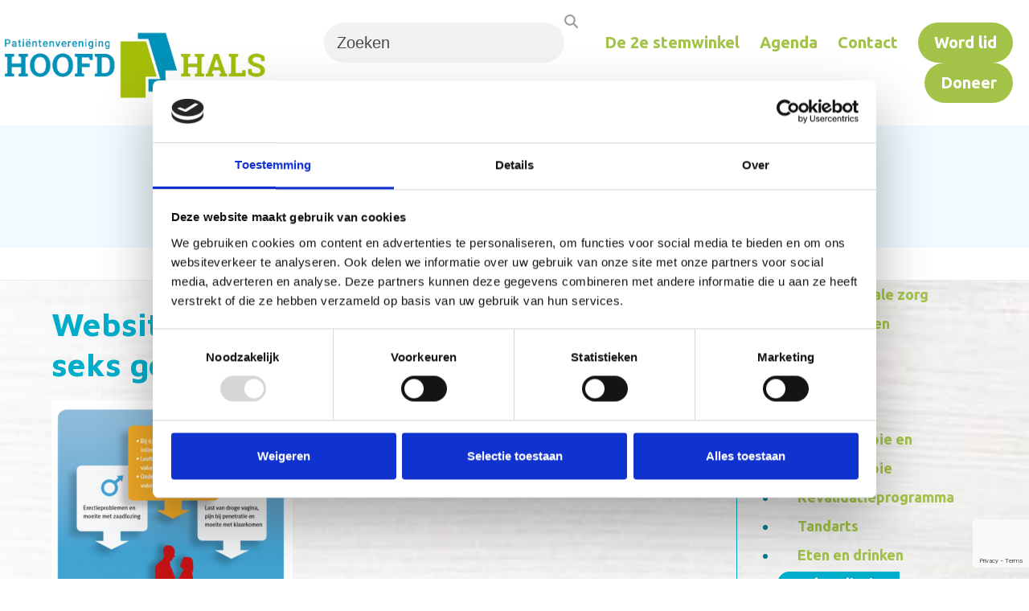

--- FILE ---
content_type: text/html; charset=UTF-8
request_url: https://pvhh.nl/over-hoofd-hals-kanker/na-de-behandeling/seksualiteit-en-intimiteit/
body_size: 23183
content:
<!DOCTYPE html>
<html lang="nl-NL" class="wpex-classic-style">
<head>
<meta charset="UTF-8">
<link rel="profile" href="http://gmpg.org/xfn/11">
<title>Seksualiteit en intimiteit | PVHH</title>
<meta name='robots' content='max-image-preview:large' />
	<style>img:is([sizes="auto" i], [sizes^="auto," i]) { contain-intrinsic-size: 3000px 1500px }</style>
	
<!-- Google Tag Manager by PYS -->
<script data-cfasync="false" data-pagespeed-no-defer>
	var pys_datalayer_name = "dataLayer";
	window.dataLayer = window.dataLayer || [];</script> 
<!-- End Google Tag Manager by PYS --><meta name="viewport" content="width=device-width, initial-scale=1">
<link rel='dns-prefetch' href='//www.google.com' />
<link rel='dns-prefetch' href='//fonts.googleapis.com' />
<link rel="alternate" type="application/rss+xml" title="PVHH &raquo; feed" href="https://pvhh.nl/feed/" />
<link rel="alternate" type="application/rss+xml" title="PVHH &raquo; reacties feed" href="https://pvhh.nl/comments/feed/" />
<link rel='stylesheet' id='js_composer_front-css' href='https://pvhh.nl/wp-content/plugins/js_composer/assets/css/js_composer.min.css?ver=8.7' media='all' />
<link rel='stylesheet' id='events-manager-css' href='https://pvhh.nl/wp-content/plugins/events-manager/includes/css/events-manager.min.css?ver=7.2.3' media='all' />
<style id='events-manager-inline-css'>
body .em { --font-family : inherit; --font-weight : inherit; --font-size : 1em; --line-height : inherit; }
</style>
<link rel='stylesheet' id='parent-style-css' href='https://pvhh.nl/wp-content/themes/Total/style.css?ver=6.4.2' media='all' />
<link rel='stylesheet' id='wpex-google-font-ubuntu-css' href='https://fonts.googleapis.com/css2?family=Ubuntu:ital,wght@0,100;0,200;0,300;0,400;0,500;0,600;0,700;0,800;0,900;1,100;1,200;1,300;1,400;1,500;1,600;1,700;1,800;1,900&#038;display=swap&#038;subset=latin' media='all' />
<link rel='stylesheet' id='wpex-google-font-maven-pro-css' href='https://fonts.googleapis.com/css2?family=Maven+Pro:ital,wght@0,100;0,200;0,300;0,400;0,500;0,600;0,700;0,800;0,900;1,100;1,200;1,300;1,400;1,500;1,600;1,700;1,800;1,900&#038;display=swap&#038;subset=latin' media='all' />
<link rel='stylesheet' id='wpex-style-css' href='https://pvhh.nl/wp-content/themes/total-child-theme/style.css?ver=6.4.2' media='all' />
<link rel='stylesheet' id='wpex-mobile-menu-breakpoint-max-css' href='https://pvhh.nl/wp-content/themes/Total/assets/css/frontend/breakpoints/max.min.css?ver=6.4.2' media='only screen and (max-width:959px)' />
<link rel='stylesheet' id='wpex-mobile-menu-breakpoint-min-css' href='https://pvhh.nl/wp-content/themes/Total/assets/css/frontend/breakpoints/min.min.css?ver=6.4.2' media='only screen and (min-width:960px)' />
<link rel='stylesheet' id='vcex-shortcodes-css' href='https://pvhh.nl/wp-content/themes/Total/assets/css/frontend/vcex-shortcodes.min.css?ver=6.4.2' media='all' />
<link rel='stylesheet' id='dflip-style-css' href='https://pvhh.nl/wp-content/plugins/3d-flipbook-dflip-lite/assets/css/dflip.min.css?ver=2.3.75' media='all' />
<link rel='stylesheet' id='wpex-wpbakery-css' href='https://pvhh.nl/wp-content/themes/Total/assets/css/frontend/wpbakery.min.css?ver=6.4.2' media='all' />
<script src="https://pvhh.nl/wp-includes/js/jquery/jquery.min.js?ver=3.7.1" id="jquery-core-js"></script>
<script src="https://pvhh.nl/wp-includes/js/jquery/jquery-migrate.min.js?ver=3.4.1" id="jquery-migrate-js"></script>
<script src="https://pvhh.nl/wp-includes/js/jquery/ui/core.min.js?ver=1.13.3" id="jquery-ui-core-js"></script>
<script src="https://pvhh.nl/wp-includes/js/jquery/ui/mouse.min.js?ver=1.13.3" id="jquery-ui-mouse-js"></script>
<script src="https://pvhh.nl/wp-includes/js/jquery/ui/sortable.min.js?ver=1.13.3" id="jquery-ui-sortable-js"></script>
<script src="https://pvhh.nl/wp-includes/js/jquery/ui/datepicker.min.js?ver=1.13.3" id="jquery-ui-datepicker-js"></script>
<script id="jquery-ui-datepicker-js-after">
jQuery(function(jQuery){jQuery.datepicker.setDefaults({"closeText":"Sluiten","currentText":"Vandaag","monthNames":["januari","februari","maart","april","mei","juni","juli","augustus","september","oktober","november","december"],"monthNamesShort":["jan","feb","mrt","apr","mei","jun","jul","aug","sep","okt","nov","dec"],"nextText":"Volgende","prevText":"Vorige","dayNames":["zondag","maandag","dinsdag","woensdag","donderdag","vrijdag","zaterdag"],"dayNamesShort":["zo","ma","di","wo","do","vr","za"],"dayNamesMin":["Z","M","D","W","D","V","Z"],"dateFormat":"d MM yy","firstDay":1,"isRTL":false});});
</script>
<script src="https://pvhh.nl/wp-includes/js/jquery/ui/resizable.min.js?ver=1.13.3" id="jquery-ui-resizable-js"></script>
<script src="https://pvhh.nl/wp-includes/js/jquery/ui/draggable.min.js?ver=1.13.3" id="jquery-ui-draggable-js"></script>
<script src="https://pvhh.nl/wp-includes/js/jquery/ui/controlgroup.min.js?ver=1.13.3" id="jquery-ui-controlgroup-js"></script>
<script src="https://pvhh.nl/wp-includes/js/jquery/ui/checkboxradio.min.js?ver=1.13.3" id="jquery-ui-checkboxradio-js"></script>
<script src="https://pvhh.nl/wp-includes/js/jquery/ui/button.min.js?ver=1.13.3" id="jquery-ui-button-js"></script>
<script src="https://pvhh.nl/wp-includes/js/jquery/ui/dialog.min.js?ver=1.13.3" id="jquery-ui-dialog-js"></script>
<script id="events-manager-js-extra">
var EM = {"ajaxurl":"https:\/\/pvhh.nl\/wp-admin\/admin-ajax.php","locationajaxurl":"https:\/\/pvhh.nl\/wp-admin\/admin-ajax.php?action=locations_search","firstDay":"1","locale":"nl","dateFormat":"yy-mm-dd","ui_css":"https:\/\/pvhh.nl\/wp-content\/plugins\/events-manager\/includes\/css\/jquery-ui\/build.min.css","show24hours":"1","is_ssl":"1","autocomplete_limit":"10","calendar":{"breakpoints":{"small":560,"medium":908,"large":false},"month_format":"M Y"},"phone":"","datepicker":{"format":"d\/m\/Y","locale":"nl"},"search":{"breakpoints":{"small":650,"medium":850,"full":false}},"url":"https:\/\/pvhh.nl\/wp-content\/plugins\/events-manager","assets":{"input.em-uploader":{"js":{"em-uploader":{"url":"https:\/\/pvhh.nl\/wp-content\/plugins\/events-manager\/includes\/js\/em-uploader.js?v=7.2.3","event":"em_uploader_ready"}}},".em-event-editor":{"js":{"event-editor":{"url":"https:\/\/pvhh.nl\/wp-content\/plugins\/events-manager\/includes\/js\/events-manager-event-editor.js?v=7.2.3","event":"em_event_editor_ready"}},"css":{"event-editor":"https:\/\/pvhh.nl\/wp-content\/plugins\/events-manager\/includes\/css\/events-manager-event-editor.min.css?v=7.2.3"}},".em-recurrence-sets, .em-timezone":{"js":{"luxon":{"url":"luxon\/luxon.js?v=7.2.3","event":"em_luxon_ready"}}},".em-booking-form, #em-booking-form, .em-booking-recurring, .em-event-booking-form":{"js":{"em-bookings":{"url":"https:\/\/pvhh.nl\/wp-content\/plugins\/events-manager\/includes\/js\/bookingsform.js?v=7.2.3","event":"em_booking_form_js_loaded"}}},"#em-opt-archetypes":{"js":{"archetypes":"https:\/\/pvhh.nl\/wp-content\/plugins\/events-manager\/includes\/js\/admin-archetype-editor.js?v=7.2.3","archetypes_ms":"https:\/\/pvhh.nl\/wp-content\/plugins\/events-manager\/includes\/js\/admin-archetypes.js?v=7.2.3","qs":"qs\/qs.js?v=7.2.3"}}},"cached":"","google_maps_api":"AIzaSyAKVi5VS-gpaiya1UmbSx1WVxUF_zqoDts","bookingInProgress":"Wacht tot de reservering verstuurd is.","tickets_save":"Ticket opslaan","bookingajaxurl":"https:\/\/pvhh.nl\/wp-admin\/admin-ajax.php","bookings_export_save":"Exporteer boekingen","bookings_settings_save":"Instellingen opslaan","booking_delete":"Weet je zeker dat je dit wilt verwijderen?","booking_offset":"30","bookings":{"submit_button":{"text":{"default":"Reservering versturen","free":"Reservering versturen","payment":"Reservering versturen","processing":"Processing ..."}},"update_listener":""},"bb_full":"Uitverkocht","bb_book":"Reserveer nu","bb_booking":"Reserveren...","bb_booked":"Reservering verstuurd","bb_error":"Reservering Error. Opnieuw proberen?","bb_cancel":"Annuleren","bb_canceling":"Bezig met annuleren...","bb_cancelled":"Geannuleerd","bb_cancel_error":"Geannuleerd Error. Opnieuw proberen?","txt_search":"Zoeken","txt_searching":"Bezig met zoeken...","txt_loading":"Aan het laden...","event_detach_warning":"Weet je zeker dat je dit evenement wil loskoppelen? Door dit te doen, zal dit evenement onafhankelijk zijn van de terugkerende reeks evenementen.","delete_recurrence_warning":"Weet je zeker dat je alle herhalingen van dit evenement wil verwijderen? Alle evenementen worden naar de prullenbak verplaatst.","disable_bookings_warning":"Weet je zeker dat je boekingen wil uitschakelen? Als je dit doet en opslaat, verlies je alle eerdere boekingen. Als je verdere boekingen wil voorkomen, verminder dan het aantal beschikbare plaatsen tot het aantal boekingen dat je momenteel hebt","booking_warning_cancel":"Weet je zeker dat je de reservering wilt annuleren?"};
</script>
<script src="https://pvhh.nl/wp-content/plugins/events-manager/includes/js/events-manager.js?ver=7.2.3" id="events-manager-js"></script>
<script src="https://pvhh.nl/wp-content/plugins/events-manager/includes/external/flatpickr/l10n/nl.js?ver=7.2.3" id="em-flatpickr-localization-js"></script>
<script id="wpex-core-js-extra">
var wpex_theme_params = {"selectArrowIcon":"<span class=\"wpex-select-arrow__icon wpex-icon--sm wpex-flex wpex-icon\" aria-hidden=\"true\"><svg viewBox=\"0 0 24 24\" xmlns=\"http:\/\/www.w3.org\/2000\/svg\"><rect fill=\"none\" height=\"24\" width=\"24\"\/><g transform=\"matrix(0, -1, 1, 0, -0.115, 23.885)\"><polygon points=\"17.77,3.77 16,2 6,12 16,22 17.77,20.23 9.54,12\"\/><\/g><\/svg><\/span>","customSelects":".widget_categories form,.widget_archive select,.vcex-form-shortcode select","scrollToHash":"1","localScrollFindLinks":"1","localScrollHighlight":"1","localScrollUpdateHash":"1","scrollToHashTimeout":"500","localScrollTargets":"li.local-scroll a, a.local-scroll, .local-scroll-link, .local-scroll-link > a,.sidr-class-local-scroll-link,li.sidr-class-local-scroll > span > a,li.sidr-class-local-scroll > a","scrollToBehavior":"smooth"};
</script>
<script src="https://pvhh.nl/wp-content/themes/Total/assets/js/frontend/core.min.js?ver=6.4.2" id="wpex-core-js" defer data-wp-strategy="defer"></script>
<script id="wpex-inline-js-after">
!function(){const e=document.querySelector("html"),t=()=>{const t=window.innerWidth-document.documentElement.clientWidth;t&&e.style.setProperty("--wpex-scrollbar-width",`${t}px`)};t(),window.addEventListener("resize",(()=>{t()}))}();
</script>
<script id="wpex-sticky-main-nav-js-extra">
var wpex_sticky_main_nav_params = {"breakpoint":"959"};
</script>
<script src="https://pvhh.nl/wp-content/themes/Total/assets/js/frontend/sticky/main-nav.min.js?ver=6.4.2" id="wpex-sticky-main-nav-js" defer data-wp-strategy="defer"></script>
<script id="wpex-mobile-menu-sidr-js-extra">
var wpex_mobile_menu_sidr_params = {"breakpoint":"959","i18n":{"openSubmenu":"Open submenu of %s","closeSubmenu":"Close submenu of %s"},"openSubmenuIcon":"<span class=\"wpex-open-submenu__icon wpex-transition-transform wpex-duration-300 wpex-icon\" aria-hidden=\"true\"><svg xmlns=\"http:\/\/www.w3.org\/2000\/svg\" viewBox=\"0 0 448 512\"><path d=\"M201.4 342.6c12.5 12.5 32.8 12.5 45.3 0l160-160c12.5-12.5 12.5-32.8 0-45.3s-32.8-12.5-45.3 0L224 274.7 86.6 137.4c-12.5-12.5-32.8-12.5-45.3 0s-12.5 32.8 0 45.3l160 160z\"\/><\/svg><\/span>","source":"#mobile-menu-alternative, #mobile-menu-search","side":"right","dark_surface":"1","displace":"","aria_label":"Mobile menu","aria_label_close":"Close mobile menu","class":"has-background","speed":"300"};
</script>
<script src="https://pvhh.nl/wp-content/themes/Total/assets/js/frontend/mobile-menu/sidr.min.js?ver=6.4.2" id="wpex-mobile-menu-sidr-js" defer data-wp-strategy="defer"></script>
<script></script><link rel="https://api.w.org/" href="https://pvhh.nl/wp-json/" /><link rel="alternate" title="JSON" type="application/json" href="https://pvhh.nl/wp-json/wp/v2/pages/937" /><link rel="EditURI" type="application/rsd+xml" title="RSD" href="https://pvhh.nl/xmlrpc.php?rsd" />
<meta name="generator" content="WordPress 6.8.3" />
<link rel='shortlink' href='https://pvhh.nl/?p=937' />
<link rel="alternate" title="oEmbed (JSON)" type="application/json+oembed" href="https://pvhh.nl/wp-json/oembed/1.0/embed?url=https%3A%2F%2Fpvhh.nl%2Fover-hoofd-hals-kanker%2Fna-de-behandeling%2Fseksualiteit-en-intimiteit%2F" />
<link rel="alternate" title="oEmbed (XML)" type="text/xml+oembed" href="https://pvhh.nl/wp-json/oembed/1.0/embed?url=https%3A%2F%2Fpvhh.nl%2Fover-hoofd-hals-kanker%2Fna-de-behandeling%2Fseksualiteit-en-intimiteit%2F&#038;format=xml" />
<meta name="facebook-domain-verification" content="0xntlg8a7nreffmxlnv1imixg1lrpl" /><link rel="icon" href="https://pvhh.nl/wp-content/uploads/2021/06/favicon-3.png" sizes="32x32"><link rel="shortcut icon" href="https://pvhh.nl/wp-content/uploads/2021/06/favicon-3.png"><link rel="apple-touch-icon" href="https://pvhh.nl/wp-content/uploads/2021/06/favicon-3.png" sizes="57x57" ><link rel="apple-touch-icon" href="https://pvhh.nl/wp-content/uploads/2021/06/favicon-3.png" sizes="76x76" ><link rel="apple-touch-icon" href="https://pvhh.nl/wp-content/uploads/2021/06/favicon-3.png" sizes="120x120"><link rel="apple-touch-icon" href="https://pvhh.nl/wp-content/uploads/2021/06/favicon-3.png" sizes="114x114">			<link rel="preload" href="https://pvhh.nl/wp-content/plugins/hustle/assets/hustle-ui/fonts/hustle-icons-font.woff2" as="font" type="font/woff2" crossorigin>
		<!-- SEO meta tags powered by SmartCrawl https://wpmudev.com/project/smartcrawl-wordpress-seo/ -->
<link rel="canonical" href="https://pvhh.nl/over-hoofd-hals-kanker/na-de-behandeling/seksualiteit-en-intimiteit/" />
<meta name="description" content="Website met informatie over kanker en seks gelanceerd! Hoofd-halskanker heeft, naast invloed op het lichaam (fysieke problemen) ook invloed op de emoties en ..." />
<script type="application/ld+json">{"@context":"https:\/\/schema.org","@graph":[{"@type":"Organization","@id":"https:\/\/pvhh.nl\/#schema-publishing-organization","url":"https:\/\/pvhh.nl","name":"PVHH"},{"@type":"WebSite","@id":"https:\/\/pvhh.nl\/#schema-website","url":"https:\/\/pvhh.nl","name":"MEO demowebsite","encoding":"UTF-8","potentialAction":{"@type":"SearchAction","target":"https:\/\/pvhh.nl\/search\/{search_term_string}\/","query-input":"required name=search_term_string"}},{"@type":"BreadcrumbList","@id":"https:\/\/pvhh.nl\/over-hoofd-hals-kanker\/na-de-behandeling\/seksualiteit-en-intimiteit?page&pagename=over-hoofd-hals-kanker\/na-de-behandeling\/seksualiteit-en-intimiteit\/#breadcrumb","itemListElement":[{"@type":"ListItem","position":1,"name":"Home","item":"https:\/\/pvhh.nl"},{"@type":"ListItem","position":2,"name":"Over hoofd-hals kanker","item":"https:\/\/pvhh.nl\/over-hoofd-hals-kanker\/"},{"@type":"ListItem","position":3,"name":"Na de behandeling","item":"https:\/\/pvhh.nl\/over-hoofd-hals-kanker\/na-de-behandeling\/"},{"@type":"ListItem","position":4,"name":"Seksualiteit en intimiteit"}]},{"@type":"Person","@id":"https:\/\/pvhh.nl\/author\/stichtingmeo\/#schema-author","name":"stichtingmeo","url":"https:\/\/pvhh.nl\/author\/stichtingmeo\/"},{"@type":"WebPage","@id":"https:\/\/pvhh.nl\/over-hoofd-hals-kanker\/na-de-behandeling\/seksualiteit-en-intimiteit\/#schema-webpage","isPartOf":{"@id":"https:\/\/pvhh.nl\/#schema-website"},"publisher":{"@id":"https:\/\/pvhh.nl\/#schema-publishing-organization"},"url":"https:\/\/pvhh.nl\/over-hoofd-hals-kanker\/na-de-behandeling\/seksualiteit-en-intimiteit\/"},{"@type":"Article","mainEntityOfPage":{"@id":"https:\/\/pvhh.nl\/over-hoofd-hals-kanker\/na-de-behandeling\/seksualiteit-en-intimiteit\/#schema-webpage"},"author":{"@id":"https:\/\/pvhh.nl\/author\/stichtingmeo\/#schema-author"},"publisher":{"@id":"https:\/\/pvhh.nl\/#schema-publishing-organization"},"dateModified":"2021-07-08T14:29:07","datePublished":"2021-05-31T13:18:16","headline":"Seksualiteit en intimiteit | PVHH","description":"Website met informatie over kanker en seks gelanceerd! Hoofd-halskanker heeft, naast invloed op het lichaam (fysieke problemen) ook invloed op de emoties en ...","name":"Seksualiteit en intimiteit"}]}</script>
<!-- /SEO -->
<meta name="google-site-verification" content="qF4a3YhfhGhNdVsiGdtxp2KBysv_qDyu6E9ImS3Z0mA" />
<meta name="facebook-domain-verification" content="e5ibbdu0gvemvbgthotjxkacm5rdtg" />

<!-- Google Tag Manager -->
<script>(function(w,d,s,l,i){w[l]=w[l]||[];w[l].push({'gtm.start':
new Date().getTime(),event:'gtm.js'});var f=d.getElementsByTagName(s)[0],
j=d.createElement(s),dl=l!='dataLayer'?'&l='+l:'';j.async=true;j.src=
'https://www.googletagmanager.com/gtm.js?id='+i+dl;f.parentNode.insertBefore(j,f);
})(window,document,'script','dataLayer','GTM-54PJZDD');</script>
<!-- End Google Tag Manager --><style id="hustle-module-4-0-styles" class="hustle-module-styles hustle-module-styles-4">.hustle-ui.module_id_4 .hustle-popup-content {max-width: 800px;} .hustle-ui.module_id_4  {padding-right: 10px;padding-left: 10px;}.hustle-ui.module_id_4  .hustle-popup-content .hustle-info,.hustle-ui.module_id_4  .hustle-popup-content .hustle-optin {padding-top: 10px;padding-bottom: 10px;} .hustle-ui.module_id_4 .hustle-layout {margin: 0px 0px 0px 0px;padding: 0px 0px 0px 0px;border-width: 0px 0px 0px 0px;border-style: solid;border-color: #ffffff;border-radius: 0px 0px 0px 0px;overflow: hidden;background-color: #ffffff;-moz-box-shadow: 0px 0px 0px 0px rgba(0,0,0,0);-webkit-box-shadow: 0px 0px 0px 0px rgba(0,0,0,0);box-shadow: 0px 0px 0px 0px rgba(0,0,0,0);} .hustle-ui.module_id_4 .hustle-layout .hustle-layout-content {padding: 0px 0px 0px 0px;border-width: 0px 0px 0px 0px;border-style: solid;border-radius: 0px 0px 0px 0px;border-color: rgba(0,0,0,0);background-color: rgba(0,0,0,0);-moz-box-shadow: 0px 0px 0px 0px rgba(0,0,0,0);-webkit-box-shadow: 0px 0px 0px 0px rgba(0,0,0,0);box-shadow: 0px 0px 0px 0px rgba(0,0,0,0);}.hustle-ui.module_id_4 .hustle-main-wrapper {position: relative;padding:32px 0 0;}.hustle-ui.module_id_4 .hustle-layout .hustle-image {background-color: #ffffff;}.hustle-ui.module_id_4 .hustle-layout .hustle-image {height: 150px;overflow: hidden;}@media screen and (min-width: 783px) {.hustle-ui:not(.hustle-size--small).module_id_4 .hustle-layout .hustle-image {max-width: 320px;height: auto;min-height: 0;-webkit-box-flex: 0;-ms-flex: 0 0 320px;flex: 0 0 320px;}}.hustle-ui.module_id_4 .hustle-layout .hustle-image img {width: 100%;height: 100%;display: block;position: absolute;object-fit: contain;-ms-interpolation-mode: bicubic;}@media all and (-ms-high-contrast: none), (-ms-high-contrast: active) {.hustle-ui.module_id_4 .hustle-layout .hustle-image img {width: auto;max-width: 100%;height: auto;max-height: 100%;}}.hustle-ui.module_id_4 .hustle-layout .hustle-image img {object-position: center center;-o-object-position: center center;}@media all and (-ms-high-contrast: none), (-ms-high-contrast: active) {.hustle-ui.module_id_4 .hustle-layout .hustle-image img {left: 50%;}}@media all and (-ms-high-contrast: none), (-ms-high-contrast: active) {.hustle-ui.module_id_4 .hustle-layout .hustle-image img {transform: translate(-50%,-50%);-ms-transform: translate(-50%,-50%);-webkit-transform: translate(-50%,-50%);}}@media all and (-ms-high-contrast: none), (-ms-high-contrast: active) {.hustle-ui.module_id_4 .hustle-layout .hustle-image img {top: 50%;}}@media all and (-ms-high-contrast: none), (-ms-high-contrast: active) {.hustle-ui.module_id_4 .hustle-layout .hustle-image img {transform: translate(-50%,-50%);-ms-transform: translate(-50%,-50%);-webkit-transform: translate(-50%,-50%);}}  .hustle-ui.module_id_4 .hustle-layout .hustle-content {margin: 0px 0px 0px 0px;padding: 20px 20px 20px 20px;border-width: 0px 0px 0px 0px;border-style: solid;border-radius: 0px 0px 0px 0px;border-color: rgba(0,0,0,0);background-color: #00aecc;-moz-box-shadow: 0px 0px 0px 0px rgba(0,0,0,0);-webkit-box-shadow: 0px 0px 0px 0px rgba(0,0,0,0);box-shadow: 0px 0px 0px 0px rgba(0,0,0,0);}.hustle-ui.module_id_4 .hustle-layout .hustle-content .hustle-content-wrap {padding: 20px 0 20px 0;} .hustle-ui.module_id_4 .hustle-layout .hustle-title {display: block;margin: 0px 0px 0px 0px;padding: 0px 0px 0px 0px;border-width: 0px 0px 0px 0px;border-style: solid;border-color: rgba(0,0,0,0);border-radius: 0px 0px 0px 0px;background-color: rgba(0,0,0,0);box-shadow: 0px 0px 0px 0px rgba(0,0,0,0);-moz-box-shadow: 0px 0px 0px 0px rgba(0,0,0,0);-webkit-box-shadow: 0px 0px 0px 0px rgba(0,0,0,0);color: #ffffff;font: 400 33px/38px Georgia,Times,serif;font-style: normal;letter-spacing: 0px;text-transform: none;text-decoration: none;text-align: left;} .hustle-ui.module_id_4 .hustle-layout .hustle-subtitle {display: block;margin: 10px 0px 0px 0px;padding: 0px 0px 0px 0px;border-width: 0px 0px 0px 0px;border-style: solid;border-color: rgba(0,0,0,0);border-radius: 0px 0px 0px 0px;background-color: rgba(0,0,0,0);box-shadow: 0px 0px 0px 0px rgba(0,0,0,0);-moz-box-shadow: 0px 0px 0px 0px rgba(0,0,0,0);-webkit-box-shadow: 0px 0px 0px 0px rgba(0,0,0,0);color: #ffffff;font: 700 14px/24px Open Sans;font-style: normal;letter-spacing: 0px;text-transform: none;text-decoration: none;text-align: left;} .hustle-ui.module_id_4 .hustle-layout .hustle-group-content {margin: 0px 0px 0px 0px;padding: 0px 0px 0px 0px;border-color: rgba(0,0,0,0);border-width: 0px 0px 0px 0px;border-style: solid;color: #adb5b7;}.hustle-ui.module_id_4 .hustle-layout .hustle-group-content b,.hustle-ui.module_id_4 .hustle-layout .hustle-group-content strong {font-weight: bold;}.hustle-ui.module_id_4 .hustle-layout .hustle-group-content a,.hustle-ui.module_id_4 .hustle-layout .hustle-group-content a:visited {color: #93ba38;}.hustle-ui.module_id_4 .hustle-layout .hustle-group-content a:hover {color: #2da194;}.hustle-ui.module_id_4 .hustle-layout .hustle-group-content a:focus,.hustle-ui.module_id_4 .hustle-layout .hustle-group-content a:active {color: #2da194;}.hustle-ui.module_id_4 .hustle-layout .hustle-group-content {color: #adb5b7;font-size: 14px;line-height: 1.45em;font-family: Open Sans;}.hustle-ui.module_id_4 .hustle-layout .hustle-group-content p:not([class*="forminator-"]) {margin: 0 0 10px;color: #adb5b7;font: normal 14px/1.45em Open Sans;font-style: normal;letter-spacing: 0px;text-transform: none;text-decoration: none;}.hustle-ui.module_id_4 .hustle-layout .hustle-group-content p:not([class*="forminator-"]):last-child {margin-bottom: 0;}@media screen and (min-width: 783px) {.hustle-ui:not(.hustle-size--small).module_id_4 .hustle-layout .hustle-group-content p:not([class*="forminator-"]) {margin: 0 0 10px;}.hustle-ui:not(.hustle-size--small).module_id_4 .hustle-layout .hustle-group-content p:not([class*="forminator-"]):last-child {margin-bottom: 0;}}.hustle-ui.module_id_4 .hustle-layout .hustle-group-content h1:not([class*="forminator-"]) {margin: 0 0 10px;color: #adb5b7;font: 700 28px/1.4em Open Sans;font-style: normal;letter-spacing: 0px;text-transform: none;text-decoration: none;}.hustle-ui.module_id_4 .hustle-layout .hustle-group-content h1:not([class*="forminator-"]):last-child {margin-bottom: 0;}@media screen and (min-width: 783px) {.hustle-ui:not(.hustle-size--small).module_id_4 .hustle-layout .hustle-group-content h1:not([class*="forminator-"]) {margin: 0 0 10px;}.hustle-ui:not(.hustle-size--small).module_id_4 .hustle-layout .hustle-group-content h1:not([class*="forminator-"]):last-child {margin-bottom: 0;}}.hustle-ui.module_id_4 .hustle-layout .hustle-group-content h2:not([class*="forminator-"]) {margin: 0 0 10px;color: #adb5b7;font-size: 22px;line-height: 1.4em;font-weight: 700;font-style: normal;letter-spacing: 0px;text-transform: none;text-decoration: none;}.hustle-ui.module_id_4 .hustle-layout .hustle-group-content h2:not([class*="forminator-"]):last-child {margin-bottom: 0;}@media screen and (min-width: 783px) {.hustle-ui:not(.hustle-size--small).module_id_4 .hustle-layout .hustle-group-content h2:not([class*="forminator-"]) {margin: 0 0 10px;}.hustle-ui:not(.hustle-size--small).module_id_4 .hustle-layout .hustle-group-content h2:not([class*="forminator-"]):last-child {margin-bottom: 0;}}.hustle-ui.module_id_4 .hustle-layout .hustle-group-content h3:not([class*="forminator-"]) {margin: 0 0 10px;color: #adb5b7;font: 700 18px/1.4em Open Sans;font-style: normal;letter-spacing: 0px;text-transform: none;text-decoration: none;}.hustle-ui.module_id_4 .hustle-layout .hustle-group-content h3:not([class*="forminator-"]):last-child {margin-bottom: 0;}@media screen and (min-width: 783px) {.hustle-ui:not(.hustle-size--small).module_id_4 .hustle-layout .hustle-group-content h3:not([class*="forminator-"]) {margin: 0 0 10px;}.hustle-ui:not(.hustle-size--small).module_id_4 .hustle-layout .hustle-group-content h3:not([class*="forminator-"]):last-child {margin-bottom: 0;}}.hustle-ui.module_id_4 .hustle-layout .hustle-group-content h4:not([class*="forminator-"]) {margin: 0 0 10px;color: #adb5b7;font: 700 16px/1.4em Open Sans;font-style: normal;letter-spacing: 0px;text-transform: none;text-decoration: none;}.hustle-ui.module_id_4 .hustle-layout .hustle-group-content h4:not([class*="forminator-"]):last-child {margin-bottom: 0;}@media screen and (min-width: 783px) {.hustle-ui:not(.hustle-size--small).module_id_4 .hustle-layout .hustle-group-content h4:not([class*="forminator-"]) {margin: 0 0 10px;}.hustle-ui:not(.hustle-size--small).module_id_4 .hustle-layout .hustle-group-content h4:not([class*="forminator-"]):last-child {margin-bottom: 0;}}.hustle-ui.module_id_4 .hustle-layout .hustle-group-content h5:not([class*="forminator-"]) {margin: 0 0 10px;color: #adb5b7;font: 700 14px/1.4em Open Sans;font-style: normal;letter-spacing: 0px;text-transform: none;text-decoration: none;}.hustle-ui.module_id_4 .hustle-layout .hustle-group-content h5:not([class*="forminator-"]):last-child {margin-bottom: 0;}@media screen and (min-width: 783px) {.hustle-ui:not(.hustle-size--small).module_id_4 .hustle-layout .hustle-group-content h5:not([class*="forminator-"]) {margin: 0 0 10px;}.hustle-ui:not(.hustle-size--small).module_id_4 .hustle-layout .hustle-group-content h5:not([class*="forminator-"]):last-child {margin-bottom: 0;}}.hustle-ui.module_id_4 .hustle-layout .hustle-group-content h6:not([class*="forminator-"]) {margin: 0 0 10px;color: #adb5b7;font: 700 12px/1.4em Open Sans;font-style: normal;letter-spacing: 0px;text-transform: uppercase;text-decoration: none;}.hustle-ui.module_id_4 .hustle-layout .hustle-group-content h6:not([class*="forminator-"]):last-child {margin-bottom: 0;}@media screen and (min-width: 783px) {.hustle-ui:not(.hustle-size--small).module_id_4 .hustle-layout .hustle-group-content h6:not([class*="forminator-"]) {margin: 0 0 10px;}.hustle-ui:not(.hustle-size--small).module_id_4 .hustle-layout .hustle-group-content h6:not([class*="forminator-"]):last-child {margin-bottom: 0;}}.hustle-ui.module_id_4 .hustle-layout .hustle-group-content ol:not([class*="forminator-"]),.hustle-ui.module_id_4 .hustle-layout .hustle-group-content ul:not([class*="forminator-"]) {margin: 0 0 10px;}.hustle-ui.module_id_4 .hustle-layout .hustle-group-content ol:not([class*="forminator-"]):last-child,.hustle-ui.module_id_4 .hustle-layout .hustle-group-content ul:not([class*="forminator-"]):last-child {margin-bottom: 0;}.hustle-ui.module_id_4 .hustle-layout .hustle-group-content li:not([class*="forminator-"]) {margin: 0 0 5px;display: flex;align-items: flex-start;color: #adb5b7;font: normal 14px/1.45em Open Sans;font-style: normal;letter-spacing: 0px;text-transform: none;text-decoration: none;}.hustle-ui.module_id_4 .hustle-layout .hustle-group-content li:not([class*="forminator-"]):last-child {margin-bottom: 0;}.hustle-ui.module_id_4 .hustle-layout .hustle-group-content ol:not([class*="forminator-"]) li:before {color: #adb5b7;flex-shrink: 0;}.hustle-ui.module_id_4 .hustle-layout .hustle-group-content ul:not([class*="forminator-"]) li:before {color: #adb5b7;content: "\2022";font-size: 16px;flex-shrink: 0;}@media screen and (min-width: 783px) {.hustle-ui.module_id_4 .hustle-layout .hustle-group-content ol:not([class*="forminator-"]),.hustle-ui.module_id_4 .hustle-layout .hustle-group-content ul:not([class*="forminator-"]) {margin: 0 0 20px;}.hustle-ui.module_id_4 .hustle-layout .hustle-group-content ol:not([class*="forminator-"]):last-child,.hustle-ui.module_id_4 .hustle-layout .hustle-group-content ul:not([class*="forminator-"]):last-child {margin: 0;}}@media screen and (min-width: 783px) {.hustle-ui:not(.hustle-size--small).module_id_4 .hustle-layout .hustle-group-content li:not([class*="forminator-"]) {margin: 0 0 5px;}.hustle-ui:not(.hustle-size--small).module_id_4 .hustle-layout .hustle-group-content li:not([class*="forminator-"]):last-child {margin-bottom: 0;}}.hustle-ui.module_id_4 .hustle-layout .hustle-group-content blockquote {margin-right: 0;margin-left: 0;}button.hustle-button-close .hustle-icon-close:before {font-size: inherit;}.hustle-ui.module_id_4 button.hustle-button-close {color: #93ba38;background: transparent;border-radius: 0;position: absolute;z-index: 1;display: block;width: 32px;height: 32px;right: 0;left: auto;top: 0;bottom: auto;transform: unset;}.hustle-ui.module_id_4 button.hustle-button-close .hustle-icon-close {font-size: 12px;}.hustle-ui.module_id_4 button.hustle-button-close:hover {color: #49e2d1;}.hustle-ui.module_id_4 button.hustle-button-close:focus {color: #49e2d1;}.hustle-ui.module_id_4 .hustle-popup-mask {background-color: rgba(51,51,51,0.9);} .hustle-ui.module_id_4 .hustle-layout .hustle-group-content blockquote {border-left-color: #93ba38;}.hustle-ui.hustle_module_id_4[data-id="4"] .hustle-group-content a.theme-button{
    color:  #fff!important;
    margin-top:  20px;}.hustle-ui.hustle_module_id_4[data-id="4"] .hustle-group-content a.theme-button{
    color:  #fff!important;
    margin-top:  20px;}.hustle-ui.hustle_module_id_4[data-id="4"] .hustle-group-content a.theme-button:hover{
    background:  #a3c348;}.hustle-ui.hustle_module_id_4[data-id="4"] .hustle-group-content a.theme-button{
    color:  #fff!important;
    margin-top:  20px;}.hustle-ui.hustle_module_id_4[data-id="4"] .hustle-group-content a.theme-button:hover{
    background:  #a3c348;}.hustle-ui.hustle_module_id_4[data-id="4"] .hustle-layout .hustle-title{
    font-family:  "Ubuntu";}</style><noscript><style>body:not(.content-full-screen) .wpex-vc-row-stretched[data-vc-full-width-init="false"]{visibility:visible;}</style></noscript><script>function setREVStartSize(e){
			//window.requestAnimationFrame(function() {
				window.RSIW = window.RSIW===undefined ? window.innerWidth : window.RSIW;
				window.RSIH = window.RSIH===undefined ? window.innerHeight : window.RSIH;
				try {
					var pw = document.getElementById(e.c).parentNode.offsetWidth,
						newh;
					pw = pw===0 || isNaN(pw) || (e.l=="fullwidth" || e.layout=="fullwidth") ? window.RSIW : pw;
					e.tabw = e.tabw===undefined ? 0 : parseInt(e.tabw);
					e.thumbw = e.thumbw===undefined ? 0 : parseInt(e.thumbw);
					e.tabh = e.tabh===undefined ? 0 : parseInt(e.tabh);
					e.thumbh = e.thumbh===undefined ? 0 : parseInt(e.thumbh);
					e.tabhide = e.tabhide===undefined ? 0 : parseInt(e.tabhide);
					e.thumbhide = e.thumbhide===undefined ? 0 : parseInt(e.thumbhide);
					e.mh = e.mh===undefined || e.mh=="" || e.mh==="auto" ? 0 : parseInt(e.mh,0);
					if(e.layout==="fullscreen" || e.l==="fullscreen")
						newh = Math.max(e.mh,window.RSIH);
					else{
						e.gw = Array.isArray(e.gw) ? e.gw : [e.gw];
						for (var i in e.rl) if (e.gw[i]===undefined || e.gw[i]===0) e.gw[i] = e.gw[i-1];
						e.gh = e.el===undefined || e.el==="" || (Array.isArray(e.el) && e.el.length==0)? e.gh : e.el;
						e.gh = Array.isArray(e.gh) ? e.gh : [e.gh];
						for (var i in e.rl) if (e.gh[i]===undefined || e.gh[i]===0) e.gh[i] = e.gh[i-1];
											
						var nl = new Array(e.rl.length),
							ix = 0,
							sl;
						e.tabw = e.tabhide>=pw ? 0 : e.tabw;
						e.thumbw = e.thumbhide>=pw ? 0 : e.thumbw;
						e.tabh = e.tabhide>=pw ? 0 : e.tabh;
						e.thumbh = e.thumbhide>=pw ? 0 : e.thumbh;
						for (var i in e.rl) nl[i] = e.rl[i]<window.RSIW ? 0 : e.rl[i];
						sl = nl[0];
						for (var i in nl) if (sl>nl[i] && nl[i]>0) { sl = nl[i]; ix=i;}
						var m = pw>(e.gw[ix]+e.tabw+e.thumbw) ? 1 : (pw-(e.tabw+e.thumbw)) / (e.gw[ix]);
						newh =  (e.gh[ix] * m) + (e.tabh + e.thumbh);
					}
					var el = document.getElementById(e.c);
					if (el!==null && el) el.style.height = newh+"px";
					el = document.getElementById(e.c+"_wrapper");
					if (el!==null && el) {
						el.style.height = newh+"px";
						el.style.display = "block";
					}
				} catch(e){
					console.log("Failure at Presize of Slider:" + e)
				}
			//});
		  };</script>
		<style id="wp-custom-css">
			li#sidr-id-menu-item-22117 a{background:#A3C348;color:#fff;padding:7px 20px;border-radius:30px;width:fit-content;margin-left:10px;margin-bottom:20px;}li#sidr-id-menu-item-22116 a{background:#A3C348;color:#fff;padding:7px 20px;border-radius:30px;width:fit-content;margin-left:10px;margin-bottom:10px;}li#sidr-id-menu-item-22116 a:hover,li#sidr-id-menu-item-22117 a:hover{background:#00aecc;text-decoration:none;}/* --- STANDARD --- */.single-event .meta{display:none;}.grecaptcha-badge{box-shadow:none !important;}.gform_submission_error.hide_summary{color:#c02b0b !important;}#footer-callout .gform_submission_error.hide_summary{font-size:.9em !important;margin-bottom:0;margin-top:0;line-height:25px;}/* --- HEADER --- */@media only screen and (max-width:959px){.logo-padding{padding-top:10px!important;padding-bottom:10px!important;}}#site-navigation-sticky-wrapper #site-navigation-wrap{border:none;}#header-aside{width:75%;}#header-aside .searchform{/* width:calc(100% - 800px);*/display:inline-block;min-width:200px;margin-right:45px;}#header-aside .searchform input{background:#F2F2F2;border:none;border-radius:60px;padding:.35em 30px .35em .8em;}a.aside-link{color:#A3C348;margin-right:20px;font-weight:700;}a.aside-button{margin-right:20px;font-weight:700;background:#A3C348;color:#fff;padding:7px 20px;border-radius:30px;transition:0.15s all ease;display:inline-block;}a.aside-button:hover{background:#00aecc;text-decoration:none;}/* .donateur{background:#F2F2F2;float:right;border-radius:60px;font-weight:700;color:#a3c348;transition:all 0.5s ease;}.donateur:hover .donateur-link-1{background:#f2f2f2;color:#93ba38;border-radius:60px;text-decoration:none;}.donateur:hover .donateur-link-2{background:#a3c348;color:#fff;border-radius:60px;text-decoration:none;}.donateur:hover .aside-donateur-1{text-decoration:none;}.donateur:hover .aside-donateur-2{text-decoration:none;}*//* .aside-donateur{background:#F2F2F2;float:right;border-radius:60px;font-weight:700;color:#a3c348;}.aside-donateur:hover{text-decoration:none;}*//* .donateur-link-1,.donateur-link-2{padding:5px 25px;transition:all 0.5s ease;}.donateur-link-1{background:#a3c348;color:#fff;border-radius:60px;}*//* --- NAV PAGE --- */.nav-block.vcex-icon-box.vcex-icon-box-one{background:#f0fbff;border-radius:10px;overflow:hidden;position:relative;}.nav-block h2.vcex-icon-box-heading{padding:20px 20px 0 20px;}.nav-block .vcex-icon-box-content{padding:0 20px;}.nav-block .ticon-long-arrow-right{height:40px;width:70px;text-align:center;line-height:40px;background:#a3c348;border-radius:20px 0 10px 0;color:#fff;font-size:26px;float:right;position:absolute;right:0;bottom:0;}/* --- ZIEKENHUIZEN --- */.ziekenhuizen a.theme-txt-link{float:right;}/* --- ICOON HOVER --- */.icoon-hover h2.vcex-icon-box-heading.wpex-heading.wpex-text-md.wpex-mb-10{color:#00aecf;}.icoon-hover h2.vcex-icon-box-heading.wpex-heading.wpex-text-md.wpex-mb-10:hover{color:#a3c348;}/* --- MAKE SENSE COMPAGNES --- */.campagnes img{min-height:200px;max-height:200px;width:100%;object-fit:cover;}/* --- BLOG --- */.blog-entry-inner.entry-inner{background:#f0fbff;border-radius:10px;overflow:hidden;border:none;}/* --- ERVARINGSVERHALEN --- */img.portfolio-entry-media-img.portfolio-entry-img.wpex-align-middle{object-fit:cover;background:#f8f8f6;height:500px;max-height:100%;width:100%;border-radius:10px;}.portfolio-entry-details.wpex-boxed.match-height-content.wpex-last-mb-0.wpex-clr{padding-right:0;padding-left:0;border:none;background:transparent;}h2.portfolio-entry-title.entry-title.wpex-mb-5{padding-bottom:20px;border-bottom:1px solid #E5E5E5;color:#00aecc;}.portfolio-entry-excerpt.wpex-my-15.wpex-last-mb-0{color:#007d93;}.single-portfolio #portfolio-single-media{float:right;width:35%;margin-left:30px;min-width:250px;}.single-portfolio #portfolio-single-media img.portfolio-single-media-img{border-radius:10px;max-height:500px;object-fit:cover;width:100%;}/* --- AGENDA --- */.event-wrapper{padding-bottom:10px;border-bottom:1px solid #00aecc;margin-bottom:10px;}.event-title{color:#a3c348;margin-bottom:0;}/* --- SIDEBAR --- */#sidebar{padding-left:20px;border-left:1px solid #00aecc;margin-bottom:30px;float:right;}#sidebar .widget_nav_menu a{border-radius:0!important;border:none!important;color:#a3c348;font-weight:700;padding:5px 25px;margin-bottom:5px;}#sidebar .widget_nav_menu a:hover{background-color:#f0fbff;text-decoration:none;color:#00aecc;border-radius:60px!important;}#sidebar .widget_nav_menu .current-menu-item>a{border-radius:60px!important;background:#00aecc;color:#ffffff;}/* --- CALLOUT --- */#footer-callout-wrap{background-color:transparent;/* background:linear-gradient(90deg,transparent 25%,#00aecc 65%,#00aecc);*/position:relative;padding:5em 0;}#footer-callout #gform_fields_3{height:50px;}#footer-callout-wrap:before{content:'';width:100%;height:100%;position:absolute;left:0;top:0;z-index:-1;background:url(/wp-content/uploads/2021/09/Home-header-BG-wide.jpeg);background-size:cover;background-position:center;}#footer-callout-left{width:50%;/* margin:0 0 0 auto;*/}#footer-callout-left h2{color:#fff;font-size:37px;margin-bottom:40px;margin-top:0px;/* text-shadow:rgb(0 0 0 / 50%) 0px 0px 5px;*/}#footer-callout #gform_3{background:#fff;padding:10px;border-radius:60px;}#footer-callout-left{width:40%;}.footer-callout-content{/* font-size:16px;*//* background:#a3c348;*/padding:40px !important;/* border-radius:15px;*/}#footer-callout-left img{margin-bottom:20px;}#footer-callout-wrap .gform_body.gform-body{width:calc(100% - 200px);display:inline-block;}#footer-callout-wrap .gform_footer.top_label{display:inline-block;float:right;margin:0!important;padding:0!important;}#footer-callout-wrap .gform_wrapper.gravity-theme .gfield input.large{background:transparent;border:none;border-radius:0;color:#007D93;padding:10px 20px;font-weight:700;font-size:18px;}#footer-callout-wrap .gform_button.button{border-radius:60px;background:#00aecc;color:#ffffff;font-weight:700;height:49px;line-height:42px;padding:0 25px;}#footer-callout-left .button{background:#93ba38;color:#fff;padding:7px 30px;border-radius:60px;transition:0.15s all ease;font-weight:600;font-size:20px;border:3px solid #93ba38;}#footer-callout-left .button:hover{background:#fff;color:#93ba38;}/* --- FOOTER --- *//*.footer-box.span_1_of_4.col.col-3 h2.widget-title{visibility:hidden;}*/#footer .wpex-social-btn-flat{background:#00aecc;color:#fff!important;}#footer .wpex-social-btn-flat:hover{background:#a3c348;}@media (min-width:960px){#footer .col-2 .textwidget{margin-top:97px;}}/* --- MOBIEL MENU --- */ul.sidr-class-sub-menu{background:#F0FBFF;}ul.sidr-class-sub-menu .sidr-class-sub-menu{background:#f7f7f7;}.sidr-class-mobile-menu-searchform input[placeholder]{background:#f7f7f7;width:90%;margin:0 5%;border-radius:60px;border:1px solid #00AECC;padding:5px 45px 5px 15px;}.sidr-class-mobile-menu-searchform button{text-align:center;right:30px;}li#sidr-id-menu-item-1663 a{width:90%;margin:0 auto 30px;text-align:center;background:#a3c348;color:#fff;border-radius:60px;padding:5px 15px;}/* landscape tablet and normal monitor (>= 960px < 1440px) */@media screen and (min-width:60em) and (max-width:89.9999em){}/* landscape phone and portrait tablet (>= 480px < 960px) */@media screen and (min-width:30em) and (max-width:59.9999em){#footer-callout-left{width:64%;}#footer-callout-left h2{font-size:28px;}.footer-box.span_1_of_4.col.col-3 h2.widget-title{display:none;}#nav_menu-2{padding-bottom:0;}.nieuwsbrief-form .gform_body.gform-body{width:calc(100% - 104px);display:inline-block;}input#gform_submit_button_3{font-size:18px!important;}}/* portrait phone (< 480px) */@media screen and (max-width:29.9999em){/* #footer-bottom-menu{display:block;}#footer-bottom{padding-bottom:110px;}#footer-bottom-menu ul li{width:33.3%;margin:0 0 11px 0 !important;}*/#footer-callout-left{width:100%;}#footer-callout-left h2{font-size:20px;}#footer-callout-wrap .gform_body.gform-body{width:calc(100% - 104px);display:inline-block;}.nieuwsbrief-form .gform_body.gform-body{width:calc(100% - 104px) !important;}input#gform_submit_button_3{font-size:14px;padding:0 15px!important;/* height:58px!important;*/}.footer-box.span_1_of_4.col.col-3 h2.widget-title{display:none;}#nav_menu-2{padding-bottom:0;}input#gform_submit_button_3{/* height:37px!important;*/}.nieuwsbrief-form .gform_wrapper.gravity-theme .gfield input.large{font-size:14px !important;}}.switch-button{background:rgba(255,255,255,0.56);border-radius:30px;overflow:hidden;width:240px;text-align:center;font-size:18px;letter-spacing:1px;color:#155FFF;position:relative;padding-right:120px;position:relative;}.switch-button:before{content:"Video";position:absolute;top:0;bottom:0;right:0;width:120px;display:flex;align-items:center;justify-content:center;z-index:3;pointer-events:none;}.switch-button-checkbox{cursor:pointer;position:absolute;top:0;left:0;bottom:0;width:100%;height:100%;opacity:0;z-index:2;}.switch-button:checked+.switch-button-label:before{transform:translateX(120px);transition:transform 300ms linear;}.switch-button+.switch-button-label{position:relative;padding:15px 0;display:block;user-select:none;pointer-events:none;}.switch-button:before{content:"";background:#fff;height:100%;width:100%;position:absolute;left:0;top:0;border-radius:30px;transform:translateX(0);transition:transform 300ms;}.switch-button-label-span{position:relative;}/* --- Rev slider home ---*/#slider-1-slide-1-layer-5{background:#a3c348;padding:40px !important;border-radius:15px !important;}#slider-1-slide-1-layer-0{background:#00aecc;padding:40px !important;border-radius:15px !important;}#slider-4-slide-4-layer-5{background:#a3c348;padding:40px !important;border-radius:15px !important;}#slider-4-slide-1-layer-0{background:#00aecc;padding:40px !important;border-radius:15px !important;}/* --- Rev slider titel ---*/.nieuwsbrief-form h1{color:#fff;font-family:'Ubuntu',sans-serif;line-height:initial !important;margin:0 !important;margin-bottom:-20px !important;}/* --- Rev slider ondertitel ---*/.nieuwsbrief-form span{font-size:20px !important;font-weight:400 !important;line-height:initial !important;}/* --- Rev slider inschrijfform ---*/.nieuwsbrief-form #gform_3{background:#fff;padding:5px!important;border-radius:60px;}.nieuwsbrief-form .gform_body.gform-body{width:calc(100% - 150px);display:inline-block;height:35px;}.nieuwsbrief-form .gform_footer.top_label{display:inline-block;float:right;margin:0!important;padding:0!important;}.nieuwsbrief-form .gform_wrapper.gravity-theme .gfield input.large{background:transparent;border:none;border-radius:0;color:#007D93;padding:5px 20px!important;font-weight:700;font-size:16px;}.nieuwsbrief-form .gform_button.button{border-radius:60px;background:#00aecc;color:#ffffff;font-weight:700;height:100%;line-height:15px!important;padding:10.5px 25px;font-size:16px;}/*--- Rev slider responsive --- */@media only screen and (max-width:960px){.nieuwsbrief-form span{font-size:20px !important;}.nieuwsbrief-form h1{font-size:25px !important;}}		</style>
		<style type="text/css" data-type="vc_shortcodes-custom-css">.vc_custom_1623759249634{margin-bottom: 30px !important;}</style><noscript><style> .wpb_animate_when_almost_visible { opacity: 1; }</style></noscript><style data-type="wpex-css" id="wpex-css">/*COLOR PALETTE*/:root{--wpex-palette-664-color:#00aecc;--wpex-palette-665-color:#a3c348;}.has-palette-664-background-color,.wp-block-button__link.has-palette-664-background-color{background-color:var(--wpex-palette-664-color);}.has-palette-664-border-color,.wp-block-button__link.has-palette-664-border-color{border-color:var(--wpex-palette-664-color);}.has-palette-664-color,.wp-block-button__link.has-palette-664-color{color:var(--wpex-palette-664-color);}.has-palette-665-background-color,.wp-block-button__link.has-palette-665-background-color{background-color:var(--wpex-palette-665-color);}.has-palette-665-border-color,.wp-block-button__link.has-palette-665-border-color{border-color:var(--wpex-palette-665-color);}.has-palette-665-color,.wp-block-button__link.has-palette-665-color{color:var(--wpex-palette-665-color);}/*TYPOGRAPHY*/:root{--wpex-body-font-family:Ubuntu;--wpex-body-font-size:18px;--wpex-body-color:#007d93;--wpex-body-line-height:36px;}:root{--wpex-btn-font-weight:700;}.main-navigation-ul .link-inner{font-family:'Maven Pro';font-weight:700;font-size:18px;}.main-navigation-ul .sub-menu .link-inner{font-weight:400;font-size:16px;}.wpex-mobile-menu,#sidr-main{font-weight:600;font-size:16px;}.page-header .page-header-title{font-family:'Maven Pro';font-weight:700;font-size:2.75em;}.blog-entry-title.entry-title,.blog-entry-title.entry-title a,.blog-entry-title.entry-title a:hover{font-family:'Maven Pro';color:#00aecc;}.blog-entry .meta{color:#007d93;}body.single-post .single-post-title{font-family:'Maven Pro';}.single-post .meta{color:#007d93;}.site-breadcrumbs{font-weight:500;}h2,.wpex-h2{font-family:'Maven Pro';font-weight:700;font-size:2.25em;color:#00aecc;}h3,.wpex-h3{font-family:'Maven Pro';color:#00aecc;}h4,.wpex-h4{font-family:'Maven Pro';color:#00aecc;}.footer-widget .widget-title{font-size:1.5em;}.footer-callout-content{font-size:20px;}@media(max-width:1024px){.footer-callout-content{font-size:20px;}}@media(max-width:959px){.footer-callout-content{font-size:18px;}}@media(max-width:767px){.footer-callout-content{font-size:16px;}}@media(max-width:479px){.footer-callout-content{font-size:16px;}}/*CUSTOMIZER STYLING*/:root{--wpex-accent:#00aecc;--wpex-accent-alt:#00aecc;--wpex-link-color:#93ba38;--wpex-hover-heading-link-color:#93ba38;--wpex-hover-heading-link-color:#93ba38;--wpex-btn-padding:7px 25px;--wpex-btn-border-radius:60px;--wpex-btn-bg:#93ba38;--wpex-hover-btn-bg:#00aecc;--wpex-input-border-radius:0px;--wpex-input-bg:#f0fbff;--wpex-focus-input-bg:#f0fbff;--wpex-input-border-color:#00aecc;--wpex-focus-input-border-color:#00aecc;--wpex-focus-input-bg:#f7f7f7;--wpex-focus-input-border-color:#93ba38;--wpex-site-header-shrink-start-height:120px;--wpex-vc-column-inner-margin-bottom:40px;}.page-header.wpex-supports-mods{background-color:#f0fbff;border-top-width:0px;border-bottom-width:0px;}.page-header.wpex-supports-mods .page-header-title{color:#00aecc;}.site-breadcrumbs{color:#00aecc;}.site-breadcrumbs .sep{color:#00aecc;}.site-breadcrumbs a{color:#93ba38;}:root,.site-boxed.wpex-responsive #wrap{--wpex-container-width:1400px;}.header-padding{padding-block-start:0px;padding-block-end:0px;}.logo-padding{padding-block-start:30px;padding-block-end:30px;}#site-navigation-wrap{--wpex-main-nav-bg:#00aecc;--wpex-main-nav-border-color:#00aecc;--wpex-main-nav-link-color:#ffffff;--wpex-hover-main-nav-link-color:#ffffff;--wpex-active-main-nav-link-color:#ffffff;--wpex-hover-main-nav-link-color:#ffffff;--wpex-active-main-nav-link-color:#ffffff;--wpex-hover-main-nav-link-bg:#93ba38;--wpex-dropmenu-bg:#93ba38;--wpex-dropmenu-caret-bg:#93ba38;--wpex-dropmenu-link-color:#ffffff;--wpex-hover-dropmenu-link-color:#93ba38;}#mobile-menu,#mobile-icons-menu{--wpex-link-color:#93ba38;--wpex-hover-link-color:#93ba38;}#sidr-main,.sidr-class-dropdown-menu ul{background-color:#ffffff;}#sidr-main{color:#93ba38;--wpex-link-color:#93ba38;--wpex-text-2:#93ba38;--wpex-hover-link-color:#00aecc;}#footer-callout-wrap{color:#007d93;}#footer{--wpex-surface-1:#ffffff;background-color:#ffffff;color:#00aecc;--wpex-heading-color:#00aecc;--wpex-text-2:#00aecc;--wpex-text-3:#00aecc;--wpex-text-4:#00aecc;--wpex-link-color:#00aecc;--wpex-hover-link-color:#00aecc;--wpex-hover-link-color:#93ba38;}.footer-widget .widget-title{color:#00aecc;}#footer-bottom{background-color:#ffffff;color:#00aecc;--wpex-text-2:#00aecc;--wpex-text-3:#00aecc;--wpex-text-4:#00aecc;--wpex-link-color:#00aecc;--wpex-hover-link-color:#00aecc;--wpex-hover-link-color:#93ba38;}@media only screen and (max-width:767px){#site-logo .logo-img{max-width:200px;}}</style></head>

<body class="wp-singular page-template-default page page-id-937 page-child parent-pageid-922 wp-custom-logo wp-embed-responsive wp-theme-Total wp-child-theme-total-child-theme wpex-theme wpex-responsive full-width-main-layout has-composer wpex-live-site site-full-width content-right-sidebar has-sidebar sidebar-widget-icons hasnt-overlay-header wpex-has-fixed-footer has-mobile-menu wpex-mobile-toggle-menu-icon_buttons wpex-no-js wpb-js-composer js-comp-ver-8.7 vc_responsive">

	
<a href="#content" class="skip-to-content">Skip to content</a>
<!-- Google Tag Manager (noscript) -->
<noscript><iframe src="https://www.googletagmanager.com/ns.html?id=GTM-54PJZDD"
height="0" width="0" style="display:none;visibility:hidden"></iframe></noscript>
<!-- End Google Tag Manager (noscript) -->
	
	<span data-ls_id="#site_top" tabindex="-1"></span>
	<div id="outer-wrap" class="wpex-overflow-clip">
		
		
		
		<div id="wrap" class="wpex-clr">

				<header id="site-header" class="header-two header-full-width wpex-header-two-flex-v wpex-dropdown-style-minimal-sq wpex-dropdowns-shadow-one dyn-styles wpex-print-hidden wpex-relative wpex-clr">
				<div id="site-header-inner" class="header-two-inner header-padding container wpex-relative wpex-h-100 wpex-py-30 wpex-flex wpex-items-center wpex-clr">
<div id="site-logo" class="site-branding header-two-logo logo-padding wpex-flex wpex-items-center wpex-float-left">
	<div id="site-logo-inner" ><a id="site-logo-link" href="https://pvhh.nl/" rel="home" class="main-logo"><img src="https://pvhh.nl/wp-content/uploads/2025/01/PVHH_logo-2.png" alt="PVHH" class="logo-img wpex-h-auto wpex-max-w-100 wpex-align-middle" width="350" height="218" data-no-retina data-skip-lazy fetchpriority="high"></a></div>

</div>
<div class="header-aside-mobile-spacer wpex-pt-20 wpex-clear wpex-min-hidden hide-at-mm-breakpoint"></div>
	<aside id="header-aside" class="header-two-aside wpex-min-float-right wpex-min-text-right wpex-text-md wpex-ml-auto wpex-order-2 hide-at-mm-breakpoint">
		<div class="header-aside-content wpex-clr">
<form role="search" method="get" class="searchform searchform--classic" action="https://pvhh.nl/">
	<label for="searchform-input-6976daee85601" class="searchform-label screen-reader-text">Search</label>
	<input id="searchform-input-6976daee85601" type="search" class="searchform-input" name="s" placeholder="Zoeken" required>
			<button type="submit" class="searchform-submit" aria-label="Submit search"><span class="wpex-icon" aria-hidden="true"><svg xmlns="http://www.w3.org/2000/svg" viewBox="0 0 512 512"><path d="M416 208c0 45.9-14.9 88.3-40 122.7L502.6 457.4c12.5 12.5 12.5 32.8 0 45.3s-32.8 12.5-45.3 0L330.7 376c-34.4 25.2-76.8 40-122.7 40C93.1 416 0 322.9 0 208S93.1 0 208 0S416 93.1 416 208zM208 352a144 144 0 1 0 0-288 144 144 0 1 0 0 288z"/></svg></span></button>
</form>

<a class="aside-link" href="https://de2estemwinkel.nl" target="_blank">De 2e stemwinkel</a>
<a class="aside-link" href="/agenda/">Agenda</a>
<a class="aside-link" href="/contact/">Contact</a>

<a class="aside-button" href="https://formulieren.nfk.nl/pvhh-lid-worden" target="_blank">Word lid</a>

<a class="aside-button" href="https://pvhh.nl/over-pvhh/doneren-of-nalaten/">Doneer</a>



</div>
			</aside>


<div id="mobile-menu" class="wpex-mobile-menu-toggle show-at-mm-breakpoint wpex-flex wpex-items-center wpex-absolute wpex-top-50 -wpex-translate-y-50 wpex-right-0">
	<div class="wpex-inline-flex wpex-items-center"><a href="#" class="mobile-menu-toggle" role="button" aria-expanded="false"><span class="mobile-menu-toggle__icon wpex-flex"><span class="wpex-hamburger-icon wpex-hamburger-icon--inactive wpex-hamburger-icon--animate" aria-hidden="true"><span></span></span></span><span class="screen-reader-text" data-open-text>Open mobile menu</span><span class="screen-reader-text" data-open-text>Close mobile menu</span></a></div>
</div>

</div>
		
<div id="site-navigation-wrap" class="navbar-style-two navbar-allows-inner-bg wpex-z-sticky navbar-fixed-line-height fixed-nav no-borders center-items hide-at-mm-breakpoint wpex-clr wpex-print-hidden">
	<nav id="site-navigation" class="navigation main-navigation main-navigation-two container wpex-relative wpex-clr" aria-label="Main menu"><ul id="menu-hoofdmenu" class="main-navigation-ul dropdown-menu wpex-dropdown-menu wpex-dropdown-menu--onhover"><li id="menu-item-17566" class="slideInLeft menu-item menu-item-type-post_type menu-item-object-page menu-item-home menu-item-17566"><a href="https://pvhh.nl/"><span class="link-inner">Home</span></a></li>
<li id="menu-item-17567" class="menu-item menu-item-type-post_type menu-item-object-page current-page-ancestor current-menu-ancestor current_page_ancestor menu-item-has-children menu-item-17567 dropdown"><a href="https://pvhh.nl/over-hoofd-hals-kanker/"><span class="link-inner">Over hoofd-hals kanker</span></a>
<ul class="sub-menu">
	<li id="menu-item-17568" class="menu-item menu-item-type-post_type menu-item-object-page menu-item-has-children menu-item-17568 dropdown"><a href="https://pvhh.nl/over-hoofd-hals-kanker/medische-informatie/"><span class="link-inner">Medische informatie <span class="nav-arrow second-level"><span class="nav-arrow__icon wpex-icon wpex-icon--xs wpex-icon--bidi" aria-hidden="true"><svg xmlns="http://www.w3.org/2000/svg" viewBox="0 0 320 512"><path d="M278.6 233.4c12.5 12.5 12.5 32.8 0 45.3l-160 160c-12.5 12.5-32.8 12.5-45.3 0s-12.5-32.8 0-45.3L210.7 256 73.4 118.6c-12.5-12.5-12.5-32.8 0-45.3s32.8-12.5 45.3 0l160 160z"/></svg></span></span></span></a>
	<ul class="sub-menu">
		<li id="menu-item-17569" class="menu-item menu-item-type-post_type menu-item-object-page menu-item-17569"><a href="https://pvhh.nl/over-hoofd-hals-kanker/medische-informatie/keelkanker/"><span class="link-inner">Keelkanker</span></a></li>
		<li id="menu-item-17570" class="menu-item menu-item-type-post_type menu-item-object-page menu-item-17570"><a href="https://pvhh.nl/over-hoofd-hals-kanker/medische-informatie/strottenhoofdkanker/"><span class="link-inner">Strottenhoofdkanker</span></a></li>
		<li id="menu-item-17571" class="menu-item menu-item-type-post_type menu-item-object-page menu-item-17571"><a href="https://pvhh.nl/over-hoofd-hals-kanker/medische-informatie/lipkanker/"><span class="link-inner">Lipkanker</span></a></li>
		<li id="menu-item-17572" class="menu-item menu-item-type-post_type menu-item-object-page menu-item-17572"><a href="https://pvhh.nl/over-hoofd-hals-kanker/medische-informatie/tongkanker/"><span class="link-inner">Tongkanker</span></a></li>
		<li id="menu-item-17573" class="menu-item menu-item-type-post_type menu-item-object-page menu-item-17573"><a href="https://pvhh.nl/over-hoofd-hals-kanker/medische-informatie/mondkanker/"><span class="link-inner">Mondkanker</span></a></li>
		<li id="menu-item-17574" class="menu-item menu-item-type-post_type menu-item-object-page menu-item-17574"><a href="https://pvhh.nl/over-hoofd-hals-kanker/medische-informatie/speekselklierkanker/"><span class="link-inner">Speekselklierkanker</span></a></li>
		<li id="menu-item-17575" class="menu-item menu-item-type-post_type menu-item-object-page menu-item-17575"><a href="https://pvhh.nl/over-hoofd-hals-kanker/medische-informatie/neuskanker/"><span class="link-inner">Neuskanker</span></a></li>
		<li id="menu-item-17576" class="menu-item menu-item-type-post_type menu-item-object-page menu-item-17576"><a href="https://pvhh.nl/over-hoofd-hals-kanker/medische-informatie/kanker-in-het-oor/"><span class="link-inner">Kanker in het oor</span></a></li>
		<li id="menu-item-18172" class="menu-item menu-item-type-post_type menu-item-object-page menu-item-18172"><a href="https://pvhh.nl/over-hoofd-hals-kanker/medische-informatie/hpv/"><span class="link-inner">HPV</span></a></li>
	</ul>
</li>
	<li id="menu-item-17577" class="menu-item menu-item-type-post_type menu-item-object-page menu-item-has-children menu-item-17577 dropdown"><a href="https://pvhh.nl/over-hoofd-hals-kanker/behandeling/"><span class="link-inner">Behandeling <span class="nav-arrow second-level"><span class="nav-arrow__icon wpex-icon wpex-icon--xs wpex-icon--bidi" aria-hidden="true"><svg xmlns="http://www.w3.org/2000/svg" viewBox="0 0 320 512"><path d="M278.6 233.4c12.5 12.5 12.5 32.8 0 45.3l-160 160c-12.5 12.5-32.8 12.5-45.3 0s-12.5-32.8 0-45.3L210.7 256 73.4 118.6c-12.5-12.5-12.5-32.8 0-45.3s32.8-12.5 45.3 0l160 160z"/></svg></span></span></span></a>
	<ul class="sub-menu">
		<li id="menu-item-17578" class="menu-item menu-item-type-post_type menu-item-object-page menu-item-17578"><a href="https://pvhh.nl/over-hoofd-hals-kanker/behandeling/ziekenhuizen/"><span class="link-inner">Ziekenhuizen</span></a></li>
		<li id="menu-item-17579" class="menu-item menu-item-type-post_type menu-item-object-page menu-item-17579"><a href="https://pvhh.nl/over-hoofd-hals-kanker/behandeling/scantechnieken/"><span class="link-inner">Scantechnieken</span></a></li>
		<li id="menu-item-17580" class="menu-item menu-item-type-post_type menu-item-object-page menu-item-17580"><a href="https://pvhh.nl/over-hoofd-hals-kanker/behandeling/hyperbare-geneeskunde/"><span class="link-inner">Hyperbare geneeskunde</span></a></li>
		<li id="menu-item-17581" class="menu-item menu-item-type-post_type menu-item-object-page menu-item-17581"><a href="https://pvhh.nl/over-hoofd-hals-kanker/behandeling/protonentherapie/"><span class="link-inner">Protonentherapie</span></a></li>
		<li id="menu-item-17582" class="menu-item menu-item-type-post_type menu-item-object-page menu-item-17582"><a href="https://pvhh.nl/over-hoofd-hals-kanker/behandeling/tracheotomie/"><span class="link-inner">Tracheotomie</span></a></li>
		<li id="menu-item-17583" class="menu-item menu-item-type-post_type menu-item-object-page menu-item-17583"><a href="https://pvhh.nl/over-hoofd-hals-kanker/behandeling/tors/"><span class="link-inner">TORS</span></a></li>
		<li id="menu-item-17584" class="menu-item menu-item-type-post_type menu-item-object-page menu-item-17584"><a href="https://pvhh.nl/over-hoofd-hals-kanker/behandeling/immunotherapie-bij-hoofd-halskanker/"><span class="link-inner">Immunotherapie bij hoofd-halskanker</span></a></li>
		<li id="menu-item-17585" class="menu-item menu-item-type-post_type menu-item-object-page menu-item-17585"><a href="https://pvhh.nl/over-hoofd-hals-kanker/behandeling/zuurstof-app/"><span class="link-inner">Zuurstof app</span></a></li>
		<li id="menu-item-17586" class="menu-item menu-item-type-post_type menu-item-object-page menu-item-17586"><a href="https://pvhh.nl/over-hoofd-hals-kanker/behandeling/second-opinion/"><span class="link-inner">Second opinion</span></a></li>
		<li id="menu-item-17587" class="menu-item menu-item-type-post_type menu-item-object-page menu-item-17587"><a href="https://pvhh.nl/over-hoofd-hals-kanker/behandeling/als-eten-even-moeilijk-is/"><span class="link-inner">Als eten even moeilijk is</span></a></li>
	</ul>
</li>
	<li id="menu-item-17588" class="menu-item menu-item-type-post_type menu-item-object-page current-page-ancestor current-menu-ancestor current-menu-parent current-page-parent current_page_parent current_page_ancestor menu-item-has-children menu-item-17588 dropdown"><a href="https://pvhh.nl/over-hoofd-hals-kanker/na-de-behandeling/"><span class="link-inner">Na de behandeling <span class="nav-arrow second-level"><span class="nav-arrow__icon wpex-icon wpex-icon--xs wpex-icon--bidi" aria-hidden="true"><svg xmlns="http://www.w3.org/2000/svg" viewBox="0 0 320 512"><path d="M278.6 233.4c12.5 12.5 12.5 32.8 0 45.3l-160 160c-12.5 12.5-32.8 12.5-45.3 0s-12.5-32.8 0-45.3L210.7 256 73.4 118.6c-12.5-12.5-12.5-32.8 0-45.3s32.8-12.5 45.3 0l160 160z"/></svg></span></span></span></a>
	<ul class="sub-menu">
		<li id="menu-item-17590" class="menu-item menu-item-type-post_type menu-item-object-page menu-item-17590"><a href="https://pvhh.nl/over-hoofd-hals-kanker/na-de-behandeling/actief-blijven/"><span class="link-inner">Actief blijven</span></a></li>
		<li id="menu-item-17591" class="menu-item menu-item-type-post_type menu-item-object-page menu-item-17591"><a href="https://pvhh.nl/over-hoofd-hals-kanker/na-de-behandeling/zingen/"><span class="link-inner">Zingen</span></a></li>
		<li id="menu-item-17592" class="menu-item menu-item-type-post_type menu-item-object-page menu-item-17592"><a href="https://pvhh.nl/over-hoofd-hals-kanker/na-de-behandeling/zwemmen/"><span class="link-inner">Zwemmen</span></a></li>
		<li id="menu-item-17594" class="menu-item menu-item-type-post_type menu-item-object-page menu-item-17594"><a href="https://pvhh.nl/over-hoofd-hals-kanker/na-de-behandeling/eten-en-drinken/"><span class="link-inner">Eten en drinken</span></a></li>
		<li id="menu-item-17593" class="menu-item menu-item-type-post_type menu-item-object-page menu-item-17593"><a href="https://pvhh.nl/over-hoofd-hals-kanker/na-de-behandeling/logopedie/"><span class="link-inner">Logopedie</span></a></li>
		<li id="menu-item-17595" class="menu-item menu-item-type-post_type menu-item-object-page menu-item-17595"><a href="https://pvhh.nl/over-hoofd-hals-kanker/na-de-behandeling/fysiotherapie-en-oedeemtherapie/"><span class="link-inner">Fysiotherapie en oedeemtherapie</span></a></li>
		<li id="menu-item-17596" class="menu-item menu-item-type-post_type menu-item-object-page menu-item-17596"><a href="https://pvhh.nl/over-hoofd-hals-kanker/na-de-behandeling/revalidatieprogramma-hoofd-hals/"><span class="link-inner">Revalidatieprogramma</span></a></li>
		<li id="menu-item-17597" class="menu-item menu-item-type-post_type menu-item-object-page menu-item-17597"><a href="https://pvhh.nl/over-hoofd-hals-kanker/na-de-behandeling/tandarts/"><span class="link-inner">Tandarts</span></a></li>
		<li id="menu-item-17598" class="menu-item menu-item-type-post_type menu-item-object-page current-menu-item page_item page-item-937 current_page_item menu-item-17598"><a href="https://pvhh.nl/over-hoofd-hals-kanker/na-de-behandeling/seksualiteit-en-intimiteit/" aria-current="page"><span class="link-inner">Seksualiteit en intimiteit</span></a></li>
		<li id="menu-item-17599" class="menu-item menu-item-type-post_type menu-item-object-page menu-item-17599"><a href="https://pvhh.nl/over-hoofd-hals-kanker/na-de-behandeling/hulpmiddelen/"><span class="link-inner">Hulpmiddelen</span></a></li>
		<li id="menu-item-17589" class="menu-item menu-item-type-post_type menu-item-object-page menu-item-17589"><a href="https://pvhh.nl/over-hoofd-hals-kanker/na-de-behandeling/psychosociale-zorg/"><span class="link-inner">Psychosociale zorg</span></a></li>
		<li id="menu-item-17600" class="menu-item menu-item-type-post_type menu-item-object-page menu-item-17600"><a href="https://pvhh.nl/over-hoofd-hals-kanker/na-de-behandeling/palliatieve-zorg/"><span class="link-inner">Palliatieve zorg</span></a></li>
	</ul>
</li>
</ul>
</li>
<li id="menu-item-17601" class="menu-item menu-item-type-post_type menu-item-object-page menu-item-has-children menu-item-17601 dropdown"><a href="https://pvhh.nl/wat-doen-wij-voor-jou/"><span class="link-inner">Wat doen wij voor jou?</span></a>
<ul class="sub-menu">
	<li id="menu-item-17608" class="menu-item menu-item-type-post_type menu-item-object-page menu-item-17608"><a href="https://pvhh.nl/wat-doen-wij-voor-jou/gesprek-met-een-vrijwilliger/"><span class="link-inner">Gesprek met een vrijwilliger</span></a></li>
	<li id="menu-item-17602" class="menu-item menu-item-type-post_type menu-item-object-page menu-item-has-children menu-item-17602 dropdown"><a href="https://pvhh.nl/wat-doen-wij-voor-jou/samen-werken-aan-goede-zorg/"><span class="link-inner">Samen werken aan goede zorg <span class="nav-arrow second-level"><span class="nav-arrow__icon wpex-icon wpex-icon--xs wpex-icon--bidi" aria-hidden="true"><svg xmlns="http://www.w3.org/2000/svg" viewBox="0 0 320 512"><path d="M278.6 233.4c12.5 12.5 12.5 32.8 0 45.3l-160 160c-12.5 12.5-32.8 12.5-45.3 0s-12.5-32.8 0-45.3L210.7 256 73.4 118.6c-12.5-12.5-12.5-32.8 0-45.3s32.8-12.5 45.3 0l160 160z"/></svg></span></span></span></a>
	<ul class="sub-menu">
		<li id="menu-item-17603" class="menu-item menu-item-type-post_type menu-item-object-page menu-item-17603"><a href="https://pvhh.nl/wat-doen-wij-voor-jou/samen-werken-aan-goede-zorg/samen-beslissen/"><span class="link-inner">Samen Beslissen</span></a></li>
		<li id="menu-item-17604" class="menu-item menu-item-type-post_type menu-item-object-page menu-item-17604"><a href="https://pvhh.nl/wat-doen-wij-voor-jou/samen-werken-aan-goede-zorg/partners/"><span class="link-inner">Partners</span></a></li>
		<li id="menu-item-17605" class="menu-item menu-item-type-post_type menu-item-object-page menu-item-17605"><a href="https://pvhh.nl/wat-doen-wij-voor-jou/samen-werken-aan-goede-zorg/samenwerking-tussen-artsen-dietisten-en-logopedisten/"><span class="link-inner">Artsen, diëtisten en logopedisten</span></a></li>
		<li id="menu-item-17606" class="menu-item menu-item-type-post_type menu-item-object-page menu-item-17606"><a href="https://pvhh.nl/wat-doen-wij-voor-jou/samen-werken-aan-goede-zorg/kwaliteit-van-zorg/"><span class="link-inner">De Zorgstandaard Kanker</span></a></li>
		<li id="menu-item-17607" class="menu-item menu-item-type-post_type menu-item-object-page menu-item-17607"><a href="https://pvhh.nl/wat-doen-wij-voor-jou/samen-werken-aan-goede-zorg/de-2e-stemwinkel/"><span class="link-inner">De 2e Stemwinkel</span></a></li>
	</ul>
</li>
	<li id="menu-item-17609" class="menu-item menu-item-type-post_type menu-item-object-page menu-item-17609"><a href="https://pvhh.nl/wat-doen-wij-voor-jou/naasten/"><span class="link-inner">Naasten</span></a></li>
	<li id="menu-item-17610" class="menu-item menu-item-type-post_type menu-item-object-page menu-item-17610"><a href="https://pvhh.nl/wat-doen-wij-voor-jou/wetenschappelijk-onderzoek/"><span class="link-inner">Wetenschappelijk onderzoek</span></a></li>
	<li id="menu-item-17611" class="menu-item menu-item-type-post_type menu-item-object-page menu-item-17611"><a href="https://pvhh.nl/wat-doen-wij-voor-jou/ombudsman/"><span class="link-inner">Ombudsman</span></a></li>
	<li id="menu-item-17612" class="menu-item menu-item-type-post_type menu-item-object-page menu-item-17612"><a href="https://pvhh.nl/wat-doen-wij-voor-jou/gastles-voor-opleidingen-en-ehbo/"><span class="link-inner">Gastles voor opleidingen en EHBO</span></a></li>
	<li id="menu-item-17613" class="menu-item menu-item-type-post_type menu-item-object-page menu-item-17613"><a href="https://pvhh.nl/wat-doen-wij-voor-jou/zorgverzekering/"><span class="link-inner">Zorgverzekering</span></a></li>
	<li id="menu-item-17614" class="menu-item menu-item-type-post_type menu-item-object-page menu-item-has-children menu-item-17614 dropdown"><a href="https://pvhh.nl/wat-doen-wij-voor-jou/make-sense-campagnes/"><span class="link-inner">Make Sense-campagnes <span class="nav-arrow second-level"><span class="nav-arrow__icon wpex-icon wpex-icon--xs wpex-icon--bidi" aria-hidden="true"><svg xmlns="http://www.w3.org/2000/svg" viewBox="0 0 320 512"><path d="M278.6 233.4c12.5 12.5 12.5 32.8 0 45.3l-160 160c-12.5 12.5-32.8 12.5-45.3 0s-12.5-32.8 0-45.3L210.7 256 73.4 118.6c-12.5-12.5-12.5-32.8 0-45.3s32.8-12.5 45.3 0l160 160z"/></svg></span></span></span></a>
	<ul class="sub-menu">
		<li id="menu-item-21326" class="menu-item menu-item-type-post_type menu-item-object-page menu-item-21326"><a href="https://pvhh.nl/wat-doen-wij-voor-jou/make-sense-campagnes/zet-die-stap/"><span class="link-inner">2025 Zet die stap!</span></a></li>
		<li id="menu-item-19537" class="menu-item menu-item-type-post_type menu-item-object-page menu-item-19537"><a href="https://pvhh.nl/wat-doen-wij-voor-jou/make-sense-campagnes/getekend-door-hoofd-halskanker/"><span class="link-inner">2024 Getekend door hoofd-halskanker</span></a></li>
		<li id="menu-item-17615" class="menu-item menu-item-type-post_type menu-item-object-page menu-item-17615"><a href="https://pvhh.nl/wat-doen-wij-voor-jou/make-sense-campagnes/lach-het-niet-weg/"><span class="link-inner">2023 Lach het niet weg</span></a></li>
		<li id="menu-item-17616" class="menu-item menu-item-type-post_type menu-item-object-page menu-item-17616"><a href="https://pvhh.nl/make-sense-campagne2022/"><span class="link-inner">2022 Niet vanzelfsprekend</span></a></li>
		<li id="menu-item-17617" class="menu-item menu-item-type-post_type menu-item-object-page menu-item-17617"><a href="https://pvhh.nl/wat-doen-wij-voor-jou/make-sense-campagnes/2021-dat-gaat-wel-over-dacht-ik/"><span class="link-inner">2021 Dacht ik</span></a></li>
		<li id="menu-item-17618" class="menu-item menu-item-type-post_type menu-item-object-page menu-item-17618"><a href="https://pvhh.nl/wat-doen-wij-voor-jou/make-sense-campagnes/2020-oplettanol/"><span class="link-inner">2020 Oplettanol</span></a></li>
		<li id="menu-item-17619" class="menu-item menu-item-type-post_type menu-item-object-page menu-item-17619"><a href="https://pvhh.nl/wat-doen-wij-voor-jou/make-sense-campagnes/2019-de-eerste-keer/"><span class="link-inner">2019 De eerste keer</span></a></li>
		<li id="menu-item-17620" class="menu-item menu-item-type-post_type menu-item-object-page menu-item-17620"><a href="https://pvhh.nl/wat-doen-wij-voor-jou/make-sense-campagnes/2018-uiterlijk/"><span class="link-inner">2018 Uiterlijk</span></a></li>
		<li id="menu-item-17621" class="menu-item menu-item-type-post_type menu-item-object-page menu-item-17621"><a href="https://pvhh.nl/wat-doen-wij-voor-jou/make-sense-campagnes/2017-spreken/"><span class="link-inner">2017 Spreken</span></a></li>
		<li id="menu-item-17622" class="menu-item menu-item-type-post_type menu-item-object-page menu-item-17622"><a href="https://pvhh.nl/wat-doen-wij-voor-jou/make-sense-campagnes/2016-eten/"><span class="link-inner">2016 Eten</span></a></li>
	</ul>
</li>
</ul>
</li>
<li id="menu-item-17623" class="menu-item menu-item-type-post_type menu-item-object-page menu-item-has-children menu-item-17623 dropdown"><a href="https://pvhh.nl/bij-jou-in-de-buurt/"><span class="link-inner">Bij jou in de buurt</span></a>
<ul class="sub-menu">
	<li id="menu-item-20630" class="menu-item menu-item-type-post_type menu-item-object-page menu-item-20630"><a href="https://pvhh.nl/bij-jou-in-de-buurt/activiteiten/"><span class="link-inner">Activiteiten</span></a></li>
	<li id="menu-item-20629" class="menu-item menu-item-type-post_type menu-item-object-page menu-item-20629"><a href="https://pvhh.nl/bij-jou-in-de-buurt/contactpersonen/"><span class="link-inner">Contactpersonen</span></a></li>
</ul>
</li>
<li id="menu-item-17636" class="menu-item menu-item-type-post_type menu-item-object-page menu-item-has-children menu-item-17636 dropdown"><a href="https://pvhh.nl/ervaringen-delen/"><span class="link-inner">Ervaringen delen</span></a>
<ul class="sub-menu">
	<li id="menu-item-17637" class="menu-item menu-item-type-post_type menu-item-object-page menu-item-17637"><a href="https://pvhh.nl/ervaringen-delen/ervaringsverhalen/"><span class="link-inner">Ervaringsverhalen</span></a></li>
	<li id="menu-item-17639" class="menu-item menu-item-type-post_type menu-item-object-page menu-item-has-children menu-item-17639 dropdown"><a href="https://pvhh.nl/ervaringen-delen/kom-in-contact/"><span class="link-inner">Kom in contact <span class="nav-arrow second-level"><span class="nav-arrow__icon wpex-icon wpex-icon--xs wpex-icon--bidi" aria-hidden="true"><svg xmlns="http://www.w3.org/2000/svg" viewBox="0 0 320 512"><path d="M278.6 233.4c12.5 12.5 12.5 32.8 0 45.3l-160 160c-12.5 12.5-32.8 12.5-45.3 0s-12.5-32.8 0-45.3L210.7 256 73.4 118.6c-12.5-12.5-12.5-32.8 0-45.3s32.8-12.5 45.3 0l160 160z"/></svg></span></span></span></a>
	<ul class="sub-menu">
		<li id="menu-item-17638" class="menu-item menu-item-type-post_type menu-item-object-page menu-item-17638"><a href="https://pvhh.nl/ervaringen-delen/kom-in-contact/landelijke-ontmoetingsdag/"><span class="link-inner">Landelijke Ontmoetingsdag</span></a></li>
		<li id="menu-item-17640" class="menu-item menu-item-type-post_type menu-item-object-page menu-item-has-children menu-item-17640 dropdown"><a href="https://pvhh.nl/ervaringen-delen/kom-in-contact/themabijeenkomsten/"><span class="link-inner">Themabijeenkomsten <span class="nav-arrow second-level"><span class="nav-arrow__icon wpex-icon wpex-icon--xs wpex-icon--bidi" aria-hidden="true"><svg xmlns="http://www.w3.org/2000/svg" viewBox="0 0 320 512"><path d="M278.6 233.4c12.5 12.5 12.5 32.8 0 45.3l-160 160c-12.5 12.5-32.8 12.5-45.3 0s-12.5-32.8 0-45.3L210.7 256 73.4 118.6c-12.5-12.5-12.5-32.8 0-45.3s32.8-12.5 45.3 0l160 160z"/></svg></span></span></span></a>
		<ul class="sub-menu">
			<li id="menu-item-21869" class="menu-item menu-item-type-post_type menu-item-object-page menu-item-21869"><a href="https://pvhh.nl/ervaringen-delen/kom-in-contact/themabijeenkomsten/themabijeenkomsten-in-2026/"><span class="link-inner">Themabijeenkomsten in 2026</span></a></li>
			<li id="menu-item-20232" class="menu-item menu-item-type-post_type menu-item-object-page menu-item-20232"><a href="https://pvhh.nl/ervaringen-delen/kom-in-contact/themabijeenkomsten/themabijeenkomsten-in-2025/"><span class="link-inner">Themabijeenkomsten in 2025</span></a></li>
			<li id="menu-item-18243" class="menu-item menu-item-type-post_type menu-item-object-page menu-item-18243"><a href="https://pvhh.nl/ervaringen-delen/kom-in-contact/themabijeenkomsten/themabijeenkomsten-in-2024/"><span class="link-inner">Themabijeenkomsten in 2024</span></a></li>
			<li id="menu-item-18242" class="menu-item menu-item-type-post_type menu-item-object-page menu-item-18242"><a href="https://pvhh.nl/ervaringen-delen/kom-in-contact/themabijeenkomsten/themabijeenkomsten-in-2023/"><span class="link-inner">Themabijeenkomsten in 2023</span></a></li>
			<li id="menu-item-18241" class="menu-item menu-item-type-post_type menu-item-object-page menu-item-18241"><a href="https://pvhh.nl/ervaringen-delen/kom-in-contact/themabijeenkomsten/themabijeenkomsten-in-2022/"><span class="link-inner">Themabijeenkomsten in 2022</span></a></li>
		</ul>
</li>
		<li id="menu-item-17645" class="menu-item menu-item-type-post_type menu-item-object-page menu-item-17645"><a href="https://pvhh.nl/ervaringen-delen/kom-in-contact/nieuwsbrief/"><span class="link-inner">Nieuwsbrief</span></a></li>
		<li id="menu-item-17642" class="menu-item menu-item-type-post_type menu-item-object-page menu-item-17642"><a href="https://pvhh.nl/ervaringen-delen/kom-in-contact/facebook/"><span class="link-inner">Facebook</span></a></li>
		<li id="menu-item-17643" class="menu-item menu-item-type-post_type menu-item-object-page menu-item-17643"><a href="https://pvhh.nl/ervaringen-delen/kom-in-contact/hoofd-hals-magazine/"><span class="link-inner">Hoofd Hals Magazine</span></a></li>
		<li id="menu-item-17644" class="menu-item menu-item-type-post_type menu-item-object-page menu-item-17644"><a href="https://pvhh.nl/ervaringen-delen/kom-in-contact/nieuws/"><span class="link-inner">Nieuws</span></a></li>
		<li id="menu-item-17646" class="menu-item menu-item-type-post_type menu-item-object-page menu-item-17646"><a href="https://pvhh.nl/ervaringen-delen/kom-in-contact/districtsbladen/"><span class="link-inner">Districtsbladen</span></a></li>
		<li id="menu-item-17647" class="menu-item menu-item-type-post_type menu-item-object-page menu-item-17647"><a href="https://pvhh.nl/ervaringen-delen/kom-in-contact/folders-en-brochures/"><span class="link-inner">Folders en brochures</span></a></li>
		<li id="menu-item-17648" class="menu-item menu-item-type-post_type menu-item-object-page menu-item-17648"><a href="https://pvhh.nl/ervaringen-delen/kom-in-contact/film-over-de-pvhh-2020/"><span class="link-inner">Film over de PVHH 2020</span></a></li>
		<li id="menu-item-17641" class="menu-item menu-item-type-post_type menu-item-object-page menu-item-17641"><a href="https://pvhh.nl/ervaringen-delen/kom-in-contact/webinar/"><span class="link-inner">Webinar</span></a></li>
		<li id="menu-item-17649" class="menu-item menu-item-type-post_type menu-item-object-page menu-item-17649"><a href="https://pvhh.nl/ervaringen-delen/kom-in-contact/youtubekanaal-pvhh/"><span class="link-inner">YouTubekanaal PVHH</span></a></li>
		<li id="menu-item-17650" class="menu-item menu-item-type-post_type menu-item-object-page menu-item-17650"><a href="https://pvhh.nl/ervaringen-delen/kom-in-contact/linkedin/"><span class="link-inner">Linkedin</span></a></li>
		<li id="menu-item-17651" class="menu-item menu-item-type-post_type menu-item-object-page menu-item-17651"><a href="https://pvhh.nl/ervaringen-delen/kom-in-contact/lotgenotenzoeker/"><span class="link-inner">Lotgenotenzoeker</span></a></li>
	</ul>
</li>
</ul>
</li>
<li id="menu-item-17652" class="menu-item menu-item-type-post_type menu-item-object-page menu-item-has-children menu-item-17652 dropdown"><a href="https://pvhh.nl/over-pvhh/"><span class="link-inner">Over PVHH</span></a>
<ul class="sub-menu">
	<li id="menu-item-17653" class="menu-item menu-item-type-post_type menu-item-object-page menu-item-has-children menu-item-17653 dropdown"><a href="https://pvhh.nl/over-pvhh/de-vereniging/"><span class="link-inner">De Vereniging <span class="nav-arrow second-level"><span class="nav-arrow__icon wpex-icon wpex-icon--xs wpex-icon--bidi" aria-hidden="true"><svg xmlns="http://www.w3.org/2000/svg" viewBox="0 0 320 512"><path d="M278.6 233.4c12.5 12.5 12.5 32.8 0 45.3l-160 160c-12.5 12.5-32.8 12.5-45.3 0s-12.5-32.8 0-45.3L210.7 256 73.4 118.6c-12.5-12.5-12.5-32.8 0-45.3s32.8-12.5 45.3 0l160 160z"/></svg></span></span></span></a>
	<ul class="sub-menu">
		<li id="menu-item-17654" class="menu-item menu-item-type-post_type menu-item-object-page menu-item-17654"><a href="https://pvhh.nl/over-pvhh/de-vereniging/bestuur/"><span class="link-inner">Bestuur</span></a></li>
		<li id="menu-item-17655" class="menu-item menu-item-type-post_type menu-item-object-page menu-item-17655"><a href="https://pvhh.nl/over-pvhh/de-vereniging/raad-van-advies/"><span class="link-inner">Raad van Advies</span></a></li>
		<li id="menu-item-17656" class="menu-item menu-item-type-post_type menu-item-object-page menu-item-17656"><a href="https://pvhh.nl/over-pvhh/de-vereniging/districten/"><span class="link-inner">Regio’s</span></a></li>
		<li id="menu-item-17657" class="menu-item menu-item-type-post_type menu-item-object-page menu-item-17657"><a href="https://pvhh.nl/over-pvhh/de-vereniging/kantoor-pvhh/"><span class="link-inner">Kantoor PVHH</span></a></li>
		<li id="menu-item-17658" class="menu-item menu-item-type-post_type menu-item-object-page menu-item-17658"><a href="https://pvhh.nl/over-pvhh/de-vereniging/verenigingsraad/"><span class="link-inner">Verenigingsraad</span></a></li>
		<li id="menu-item-17659" class="menu-item menu-item-type-post_type menu-item-object-page menu-item-17659"><a href="https://pvhh.nl/over-pvhh/de-vereniging/anbi/"><span class="link-inner">ANBI</span></a></li>
		<li id="menu-item-17660" class="menu-item menu-item-type-post_type menu-item-object-page menu-item-17660"><a href="https://pvhh.nl/over-pvhh/de-vereniging/jaarverslagen/"><span class="link-inner">Jaarverslagen</span></a></li>
		<li id="menu-item-17661" class="menu-item menu-item-type-post_type menu-item-object-page menu-item-17661"><a href="https://pvhh.nl/over-pvhh/de-vereniging/wac/"><span class="link-inner">WAC</span></a></li>
	</ul>
</li>
	<li id="menu-item-22086" class="menu-item menu-item-type-custom menu-item-object-custom menu-item-22086"><a target="_blank" rel="noopener" href="https://formulieren.nfk.nl/pvhh-lid-worden"><span class="link-inner">Word lid</span></a></li>
	<li id="menu-item-17663" class="menu-item menu-item-type-post_type menu-item-object-page menu-item-17663"><a href="https://pvhh.nl/over-pvhh/doneer/"><span class="link-inner">Doneer</span></a></li>
	<li id="menu-item-17664" class="menu-item menu-item-type-post_type menu-item-object-page menu-item-has-children menu-item-17664 dropdown"><a href="https://pvhh.nl/over-pvhh/michel-keijzer-fonds/"><span class="link-inner">Michel Keijzerfonds <span class="nav-arrow second-level"><span class="nav-arrow__icon wpex-icon wpex-icon--xs wpex-icon--bidi" aria-hidden="true"><svg xmlns="http://www.w3.org/2000/svg" viewBox="0 0 320 512"><path d="M278.6 233.4c12.5 12.5 12.5 32.8 0 45.3l-160 160c-12.5 12.5-32.8 12.5-45.3 0s-12.5-32.8 0-45.3L210.7 256 73.4 118.6c-12.5-12.5-12.5-32.8 0-45.3s32.8-12.5 45.3 0l160 160z"/></svg></span></span></span></a>
	<ul class="sub-menu">
		<li id="menu-item-17665" class="menu-item menu-item-type-post_type menu-item-object-page menu-item-17665"><a href="https://pvhh.nl/over-pvhh/michel-keijzer-fonds/ontstaan-mkf/"><span class="link-inner">Ontstaan MKF</span></a></li>
		<li id="menu-item-17666" class="menu-item menu-item-type-post_type menu-item-object-page menu-item-17666"><a href="https://pvhh.nl/over-pvhh/michel-keijzer-fonds/doelstelling-mkf/"><span class="link-inner">Doelstelling MKF</span></a></li>
		<li id="menu-item-17667" class="menu-item menu-item-type-post_type menu-item-object-page menu-item-17667"><a href="https://pvhh.nl/over-pvhh/michel-keijzer-fonds/onderzoeken-met-steun-mkf/"><span class="link-inner">Onderzoeken met steun MKF</span></a></li>
		<li id="menu-item-17668" class="menu-item menu-item-type-post_type menu-item-object-page menu-item-17668"><a href="https://pvhh.nl/over-pvhh/michel-keijzer-fonds/bestuur-michel-keijzer-fonds/"><span class="link-inner">Bestuur MKF</span></a></li>
		<li id="menu-item-17669" class="menu-item menu-item-type-post_type menu-item-object-page menu-item-17669"><a href="https://pvhh.nl/over-pvhh/michel-keijzer-fonds/statuten-ambi-en-jaarrekeningen-mkf/"><span class="link-inner">Statuten, ANBI en Jaarrekeningen MKF</span></a></li>
	</ul>
</li>
</ul>
</li>
<li id="menu-item-17670" class="menu-item menu-item-type-post_type menu-item-object-page menu-item-has-children menu-item-17670 dropdown"><a href="https://pvhh.nl/vrijwilligers/"><span class="link-inner">Vrijwilligers</span></a>
<ul class="sub-menu">
	<li id="menu-item-17671" class="menu-item menu-item-type-post_type menu-item-object-page menu-item-17671"><a href="https://pvhh.nl/vrijwilligers/word-vrijwilliger/"><span class="link-inner">Word vrijwilliger</span></a></li>
	<li id="menu-item-17672" class="menu-item menu-item-type-post_type menu-item-object-page menu-item-17672"><a href="https://pvhh.nl/vrijwilligers/vacatures/"><span class="link-inner">Vacatures</span></a></li>
	<li id="menu-item-17673" class="menu-item menu-item-type-post_type menu-item-object-page menu-item-17673"><a href="https://pvhh.nl/vrijwilligers/formulieren/"><span class="link-inner">Formulieren</span></a></li>
	<li id="menu-item-17674" class="menu-item menu-item-type-post_type menu-item-object-page menu-item-17674"><a href="https://pvhh.nl/vrijwilligers/voorlichtingsprotocol/"><span class="link-inner">Voorlichtingsprotocol</span></a></li>
	<li id="menu-item-17675" class="menu-item menu-item-type-post_type menu-item-object-page menu-item-17675"><a href="https://pvhh.nl/vrijwilligers/vrijwilligershandboek/"><span class="link-inner">Vrijwilligershandboek</span></a></li>
</ul>
</li>
</ul></nav>
</div>

	</header>

			
			<main id="main" class="site-main wpex-clr">

				
<header class="page-header has-aside centered-page-header wpex-relative wpex-mb-40 wpex-surface-2 wpex-py-30 wpex-border-t wpex-border-b wpex-border-solid wpex-border-surface-3 wpex-text-2 wpex-text-center wpex-supports-mods">

	
	<div class="page-header-inner container">
<div class="page-header-content">

<h1 class="page-header-title wpex-block wpex-m-0 wpex-text-5xl">

	<span>Seksualiteit en intimiteit</span>

</h1>

</div>
<div class="page-header-aside wpex-mt-5"><nav class="site-breadcrumbs position-page_header_aside wpex-text-4 wpex-text-sm" aria-label="You are here:"><span class="breadcrumb-trail"><span class="trail-begin"><a href="https://pvhh.nl/" rel="home"><span>Home</span></a></span><span class="sep sep-1"> &raquo </span><span  class="trail-parent"><a href="https://pvhh.nl/over-hoofd-hals-kanker/"><span>Over hoofd-hals kanker</span></a></span><span class="sep sep-2"> &raquo </span><span  class="trail-parent"><a href="https://pvhh.nl/over-hoofd-hals-kanker/na-de-behandeling/"><span>Na de behandeling</span></a></span><span class="sep sep-3"> &raquo </span><span class="trail-end">Seksualiteit en intimiteit</span></span></nav></div></div>

	
</header>


<div id="content-wrap"  class="container wpex-clr">

	
	<div id="primary" class="content-area wpex-clr">

		
		<div id="content" class="site-content wpex-clr">

			
			
<article id="single-blocks" class="single-page-article wpex-clr">
<div class="single-page-content single-content entry wpex-clr"><div class="wpb-content-wrapper"><div class="vc_row wpb_row vc_row-fluid wpex-relative"><div class="wpb_column vc_column_container vc_col-sm-12"><div class="vc_column-inner"><div class="wpb_wrapper">
	<div class="wpb_text_column wpb_content_element vc_custom_1623759249634" >
		<div class="wpb_wrapper">
			<h2>Website met informatie over kanker en seks gelanceerd!</h2>
<p><a href="https://nfk.nl/themas/kanker-en-seks" target="_blank" rel="noopener"><img fetchpriority="high" decoding="async" class="alignnone size-full wp-image-10540" src="https://pvhh.nl/wp-content/uploads/2021/06/kanker-en-seks-e1524373321419.png" alt="" width="300" height="361" /></a><br />
Hoofd-halskanker heeft, naast invloed op het lichaam (fysieke problemen) ook invloed op de emoties en de gevoelens (psychische problemen), waardoor problemen kunnen ontstaan rondom relatie, intimiteit en seksualiteit.</p>
<p>De Nederlandse Federatie van Kankerpatiëntenorganisaties (NFK) heeft een omvangrijk onderzoek gedaan naar wat mensen met kanker en hun partners ervaren bij hun seksualiteit en intimiteit. Door de ziekte en de behandeling daarvoor wordt deze vaak fors anders, met grote gevolgen voor de kwaliteit van leven en de relatie.</p>
<p>Beide onderwerpen (seks en kanker) zijn beladen met taboes, laat staan de optelsom ervan, reden waarom NFK een aanpak heeft ontwikkeld (<a href="https://nfk.nl/themas/kanker-en-seks" target="_blank" rel="noopener">kankerenseks.nl</a>) die antwoord geeft op concrete vragen die mensen kunnen hebben over dit onderwerp. Met ook ervaringsverhalen en tips van andere patiënten en hun partners, waaraan eveneens veel behoefte bestaat.</p>

		</div>
	</div>
</div></div></div></div>
</div></div>

</article>

			
		</div>

		
	</div>

	
<aside id="sidebar" class="sidebar-primary sidebar-container wpex-print-hidden">

	
	<div id="sidebar-inner" class="sidebar-container-inner wpex-mb-40"><div id="nav_menu-22" class="sidebar-box widget widget_nav_menu wpex-mb-30 wpex-clr"><div class="menu-sidebar-na-de-behandeling-container"><ul id="menu-sidebar-na-de-behandeling" class="menu"><li id="menu-item-11736" class="menu-item menu-item-type-post_type menu-item-object-page menu-item-11736"><a href="https://pvhh.nl/over-hoofd-hals-kanker/na-de-behandeling/psychosociale-zorg/">Psychosociale zorg</a></li>
<li id="menu-item-11737" class="menu-item menu-item-type-post_type menu-item-object-page menu-item-11737"><a href="https://pvhh.nl/over-hoofd-hals-kanker/na-de-behandeling/actief-blijven/">Actief blijven</a></li>
<li id="menu-item-12077" class="menu-item menu-item-type-post_type menu-item-object-page menu-item-12077"><a href="https://pvhh.nl/over-hoofd-hals-kanker/na-de-behandeling/zingen/">Zingen</a></li>
<li id="menu-item-12078" class="menu-item menu-item-type-post_type menu-item-object-page menu-item-12078"><a href="https://pvhh.nl/over-hoofd-hals-kanker/na-de-behandeling/zwemmen/">Zwemmen</a></li>
<li id="menu-item-12085" class="menu-item menu-item-type-post_type menu-item-object-page menu-item-12085"><a href="https://pvhh.nl/over-hoofd-hals-kanker/na-de-behandeling/logopedie/">Logopedie</a></li>
<li id="menu-item-11738" class="menu-item menu-item-type-post_type menu-item-object-page menu-item-11738"><a href="https://pvhh.nl/over-hoofd-hals-kanker/na-de-behandeling/fysiotherapie-en-oedeemtherapie/">Fysiotherapie en oedeemtherapie</a></li>
<li id="menu-item-11739" class="menu-item menu-item-type-post_type menu-item-object-page menu-item-11739"><a href="https://pvhh.nl/over-hoofd-hals-kanker/na-de-behandeling/revalidatieprogramma-hoofd-hals/">Revalidatieprogramma</a></li>
<li id="menu-item-11740" class="menu-item menu-item-type-post_type menu-item-object-page menu-item-11740"><a href="https://pvhh.nl/over-hoofd-hals-kanker/na-de-behandeling/tandarts/">Tandarts</a></li>
<li id="menu-item-11741" class="menu-item menu-item-type-post_type menu-item-object-page menu-item-11741"><a href="https://pvhh.nl/over-hoofd-hals-kanker/na-de-behandeling/eten-en-drinken/">Eten en drinken</a></li>
<li id="menu-item-11742" class="menu-item menu-item-type-post_type menu-item-object-page current-menu-item page_item page-item-937 current_page_item menu-item-11742"><a href="https://pvhh.nl/over-hoofd-hals-kanker/na-de-behandeling/seksualiteit-en-intimiteit/" aria-current="page">Seksualiteit en intimiteit</a></li>
<li id="menu-item-11743" class="menu-item menu-item-type-post_type menu-item-object-page menu-item-11743"><a href="https://pvhh.nl/over-hoofd-hals-kanker/na-de-behandeling/hulpmiddelen/">Hulpmiddelen</a></li>
<li id="menu-item-11744" class="menu-item menu-item-type-post_type menu-item-object-page menu-item-11744"><a href="https://pvhh.nl/over-hoofd-hals-kanker/na-de-behandeling/palliatieve-zorg/">Palliatieve zorg</a></li>
</ul></div></div></div>

	
</aside>


</div>


			
		</main>

		
		
<div id="footer-callout-wrap" class="wpex-surface-2 wpex-text-2 wpex-py-30 wpex-border-solid wpex-border-surface-3 wpex-border-y wpex-print-hidden">
	<div id="footer-callout" class="container">
					<div id="footer-callout-left" class="footer-callout-content wpex-text-xl"><img src="/wp-content/uploads/2021/09/logo-met-tekst.png" width="350" alt="logo als eten even moeilijk is">
<p>Tips, recepten en adviezen over eten na hoofd- halskanker. We helpen je graag op weg</p>
<a class="button" href="https://alsetenevenmoeilijkis.nl/" target="_blank">Alsetenevenmoeilijkis.nl</a></div>
						</div>
</div>


	
		<footer id="footer" class="site-footer wpex-surface-dark wpex-link-decoration-vars-none wpex-print-hidden">

			
			<div id="footer-inner" class="site-footer-inner container wpex-pt-40 wpex-clr">
<div id="footer-widgets" class="wpex-row wpex-clr gap-30">
		<div class="footer-box span_1_of_4 col col-1"><div id="text-2" class="footer-widget widget wpex-pb-40 wpex-clr widget_text">			<div class="textwidget"><p><img loading="lazy" decoding="async" class="alignnone size-full wp-image-1205" src="https://pvhh.nl/wp-content/uploads/2021/06/logo-pvhh-klein.png" alt="" width="286" height="77" /></p>
<p>Postbus 13, 3500 AA Utrecht<br />
Vredenburg 24IV, 3511 BB Utrecht</p>
<p><span class="wpex-icon" aria-hidden="true"><svg xmlns="http://www.w3.org/2000/svg" viewBox="0 0 512 512"><path d="M164.9 24.6c-7.7-18.6-28-28.5-47.4-23.2l-88 24C12.1 30.2 0 46 0 64C0 311.4 200.6 512 448 512c18 0 33.8-12.1 38.6-29.5l24-88c5.3-19.4-4.6-39.7-23.2-47.4l-96-40c-16.3-6.8-35.2-2.1-46.3 11.6L304.7 368C234.3 334.7 177.3 277.7 144 207.3L193.3 167c13.7-11.2 18.4-30 11.6-46.3l-40-96z"/></svg></span> <a href="tel:0302321483">(030) 232 14 83</a><br />
<span class="wpex-icon" aria-hidden="true"><svg xmlns="http://www.w3.org/2000/svg" viewBox="0 0 512 512"><path d="M48 64C21.5 64 0 85.5 0 112c0 15.1 7.1 29.3 19.2 38.4L236.8 313.6c11.4 8.5 27 8.5 38.4 0L492.8 150.4c12.1-9.1 19.2-23.3 19.2-38.4c0-26.5-21.5-48-48-48H48zM0 176V384c0 35.3 28.7 64 64 64H448c35.3 0 64-28.7 64-64V176L294.4 339.2c-22.8 17.1-54 17.1-76.8 0L0 176z"/></svg></span> <a href="mailto:info@pvhh.nl">info@pvhh.nl</a></p>
</div>
		</div></div>

	
		<div class="footer-box span_1_of_4 col col-2"><div id="text-3" class="footer-widget widget wpex-pb-40 wpex-clr widget_text">			<div class="textwidget"><p>Lid van de Nederlandse Federatie<br />
van Kankerpatiëntverenigingen</p>
<p><a href="https://nfk.nl/" target="_blank" rel="noopener"><img loading="lazy" decoding="async" class="alignnone wp-image-1204 size-full" src="https://pvhh.nl/wp-content/uploads/2021/06/logo-nfk.png" alt="" width="124" height="45" /></a></p>
</div>
		</div></div>

	
		<div class="footer-box span_1_of_4 col col-3"><div id="nav_menu-37" class="wpex-bordered-list footer-widget widget wpex-pb-40 wpex-clr widget_nav_menu"><h2 class='widget-title wpex-heading wpex-text-md wpex-mb-20'>Snel naar</h2><div class="menu-footer-snel-naar-container"><ul id="menu-footer-snel-naar" class="menu"><li id="menu-item-20643" class="menu-item menu-item-type-post_type menu-item-object-page current-page-ancestor menu-item-20643"><a href="https://pvhh.nl/over-hoofd-hals-kanker/">Over hoofd-hals kanker</a></li>
<li id="menu-item-20644" class="menu-item menu-item-type-post_type menu-item-object-page menu-item-20644"><a href="https://pvhh.nl/wat-doen-wij-voor-jou/">Wat doen wij voor jou?</a></li>
<li id="menu-item-20642" class="menu-item menu-item-type-post_type menu-item-object-page menu-item-20642"><a href="https://pvhh.nl/bij-jou-in-de-buurt/">Bij jou in de buurt</a></li>
<li id="menu-item-20645" class="menu-item menu-item-type-post_type menu-item-object-page menu-item-20645"><a href="https://pvhh.nl/ervaringen-delen/">Ervaringen delen</a></li>
</ul></div></div></div>

	
		<div class="footer-box span_1_of_4 col col-4"><div id="wpex_fontawesome_social_widget-2" class="footer-widget widget wpex-pb-40 wpex-clr widget_wpex_fontawesome_social_widget"><h2 class='widget-title wpex-heading wpex-text-md wpex-mb-20'>Social media</h2><style>#wpex_fontawesome_social_widget-2 .wpex-social-btn{font-size:20px;height:45px;width:45px;}</style><div class="wpex-fa-social-widget"><ul class="wpex-list-none wpex-m-0 wpex-last-mr-0 wpex-text-md wpex-flex wpex-flex-wrap wpex-gap-20"><li class="wpex-fa-social-widget__item"><a href="https://www.facebook.com/HoofdHals/" class="wpex-facebook wpex-social-btn wpex-social-btn-flat wpex-social-color-hover wpex-rounded-full" rel="noopener noreferrer" target="_blank"><span class="wpex-icon" aria-hidden="true"><svg xmlns="http://www.w3.org/2000/svg" viewBox="0 0 512 512"><path d="M512 256C512 114.6 397.4 0 256 0S0 114.6 0 256C0 376 82.7 476.8 194.2 504.5V334.2H141.4V256h52.8V222.3c0-87.1 39.4-127.5 125-127.5c16.2 0 44.2 3.2 55.7 6.4V172c-6-.6-16.5-1-29.6-1c-42 0-58.2 15.9-58.2 57.2V256h83.6l-14.4 78.2H287V510.1C413.8 494.8 512 386.9 512 256h0z"/></svg></span><span class="screen-reader-text">Facebook</span></a></li><li class="wpex-fa-social-widget__item"><a href="https://www.youtube.com/channel/UCNvO-mSRP6NuSDFQYD2pCFQ/videos" class="wpex-youtube wpex-social-btn wpex-social-btn-flat wpex-social-color-hover wpex-rounded-full" rel="noopener noreferrer" target="_blank"><span class="wpex-icon" aria-hidden="true"><svg xmlns="http://www.w3.org/2000/svg" viewBox="0 0 576 512"><path d="M549.7 124.1c-6.3-23.7-24.8-42.3-48.3-48.6C458.8 64 288 64 288 64S117.2 64 74.6 75.5c-23.5 6.3-42 24.9-48.3 48.6-11.4 42.9-11.4 132.3-11.4 132.3s0 89.4 11.4 132.3c6.3 23.7 24.8 41.5 48.3 47.8C117.2 448 288 448 288 448s170.8 0 213.4-11.5c23.5-6.3 42-24.2 48.3-47.8 11.4-42.9 11.4-132.3 11.4-132.3s0-89.4-11.4-132.3zm-317.5 213.5V175.2l142.7 81.2-142.7 81.2z"/></svg></span><span class="screen-reader-text">YouTube</span></a></li><li class="wpex-fa-social-widget__item"><a href="https://nl.linkedin.com/company/patientenvereniging-nsvg" class="wpex-linkedin wpex-social-btn wpex-social-btn-flat wpex-social-color-hover wpex-rounded-full" rel="noopener noreferrer" target="_blank"><span class="wpex-icon" aria-hidden="true"><svg xmlns="http://www.w3.org/2000/svg" viewBox="0 0 448 512"><path d="M100.3 448H7.4V148.9h92.9zM53.8 108.1C24.1 108.1 0 83.5 0 53.8a53.8 53.8 0 0 1 107.6 0c0 29.7-24.1 54.3-53.8 54.3zM447.9 448h-92.7V302.4c0-34.7-.7-79.2-48.3-79.2-48.3 0-55.7 37.7-55.7 76.7V448h-92.8V148.9h89.1v40.8h1.3c12.4-23.5 42.7-48.3 87.9-48.3 94 0 111.3 61.9 111.3 142.3V448z"/></svg></span><span class="screen-reader-text">LinkedIn</span></a></li></ul></div></div></div>

	</div>
</div>

			
		</footer>

	




	<div id="footer-bottom" class="wpex-py-20 wpex-text-sm wpex-surface-dark wpex-bg-gray-900 wpex-text-center wpex-md-text-left wpex-print-hidden">

		
		<div id="footer-bottom-inner" class="container"><div class="footer-bottom-flex wpex-flex wpex-flex-col wpex-gap-10 wpex-md-flex-row wpex-md-justify-between wpex-md-items-center">

<div id="copyright" class="wpex-last-mb-0">© 2026 - Patiëntenvereniging Hoofd-Hals | <a href="/privacy-verklaring">Privacy verklaring</a> | <a href="/colofon">Colofon</a> | <a href="/gelieerde-websites/">Gelieerde websites</a> | Webdesign door <a href="https://wijzijnmeo.nl" target="_blank">MEO</a></div>
</div></div>

		
	</div>



	</div>

	
	
</div>


<div id="mobile-menu-alternative" class="wpex-hidden"><ul id="menu-mobiel-menu" class="dropdown-menu"><li id="menu-item-22117" class="menu-item menu-item-type-custom menu-item-object-custom menu-item-22117"><a target="_blank" href="https://formulieren.nfk.nl/pvhh-lid-worden"><span class="link-inner">Word lid</span></a></li>
<li id="menu-item-22116" class="menu-item menu-item-type-post_type menu-item-object-page menu-item-22116"><a href="https://pvhh.nl/over-pvhh/doneer/"><span class="link-inner">Doneer</span></a></li>
<li id="menu-item-127" class="slideInLeft menu-item menu-item-type-post_type menu-item-object-page menu-item-home menu-item-127"><a href="https://pvhh.nl/"><span class="link-inner">Home</span></a></li>
<li id="menu-item-812" class="menu-item menu-item-type-post_type menu-item-object-page current-page-ancestor current-menu-ancestor current_page_ancestor menu-item-has-children menu-item-812"><a href="https://pvhh.nl/over-hoofd-hals-kanker/"><span class="link-inner">Over hoofd-hals kanker</span></a>
<ul class="sub-menu">
	<li id="menu-item-813" class="menu-item menu-item-type-post_type menu-item-object-page menu-item-has-children menu-item-813"><a href="https://pvhh.nl/over-hoofd-hals-kanker/medische-informatie/"><span class="link-inner">Medische informatie</span></a>
	<ul class="sub-menu">
		<li id="menu-item-836" class="menu-item menu-item-type-post_type menu-item-object-page menu-item-836"><a href="https://pvhh.nl/over-hoofd-hals-kanker/medische-informatie/keelkanker/"><span class="link-inner">Keelkanker</span></a></li>
		<li id="menu-item-852" class="menu-item menu-item-type-post_type menu-item-object-page menu-item-852"><a href="https://pvhh.nl/over-hoofd-hals-kanker/medische-informatie/strottenhoofdkanker/"><span class="link-inner">Strottenhoofdkanker</span></a></li>
		<li id="menu-item-814" class="menu-item menu-item-type-post_type menu-item-object-page menu-item-814"><a href="https://pvhh.nl/over-hoofd-hals-kanker/medische-informatie/lipkanker/"><span class="link-inner">Lipkanker</span></a></li>
		<li id="menu-item-823" class="menu-item menu-item-type-post_type menu-item-object-page menu-item-823"><a href="https://pvhh.nl/over-hoofd-hals-kanker/medische-informatie/tongkanker/"><span class="link-inner">Tongkanker</span></a></li>
		<li id="menu-item-829" class="menu-item menu-item-type-post_type menu-item-object-page menu-item-829"><a href="https://pvhh.nl/over-hoofd-hals-kanker/medische-informatie/mondkanker/"><span class="link-inner">Mondkanker</span></a></li>
		<li id="menu-item-866" class="menu-item menu-item-type-post_type menu-item-object-page menu-item-866"><a href="https://pvhh.nl/over-hoofd-hals-kanker/medische-informatie/speekselklierkanker/"><span class="link-inner">Speekselklierkanker</span></a></li>
		<li id="menu-item-871" class="menu-item menu-item-type-post_type menu-item-object-page menu-item-871"><a href="https://pvhh.nl/over-hoofd-hals-kanker/medische-informatie/neuskanker/"><span class="link-inner">Neuskanker</span></a></li>
		<li id="menu-item-880" class="menu-item menu-item-type-post_type menu-item-object-page menu-item-880"><a href="https://pvhh.nl/over-hoofd-hals-kanker/medische-informatie/kanker-in-het-oor/"><span class="link-inner">Kanker in het oor</span></a></li>
		<li id="menu-item-18166" class="menu-item menu-item-type-post_type menu-item-object-page menu-item-18166"><a href="https://pvhh.nl/over-hoofd-hals-kanker/medische-informatie/hpv/hpv-en-kanker/"><span class="link-inner">HPV en kanker</span></a></li>
	</ul>
</li>
	<li id="menu-item-921" class="menu-item menu-item-type-post_type menu-item-object-page menu-item-has-children menu-item-921"><a href="https://pvhh.nl/over-hoofd-hals-kanker/behandeling/"><span class="link-inner">Behandeling</span></a>
	<ul class="sub-menu">
		<li id="menu-item-920" class="menu-item menu-item-type-post_type menu-item-object-page menu-item-920"><a href="https://pvhh.nl/over-hoofd-hals-kanker/behandeling/ziekenhuizen/"><span class="link-inner">Ziekenhuizen</span></a></li>
		<li id="menu-item-915" class="menu-item menu-item-type-post_type menu-item-object-page menu-item-915"><a href="https://pvhh.nl/over-hoofd-hals-kanker/behandeling/scantechnieken/"><span class="link-inner">Scantechnieken</span></a></li>
		<li id="menu-item-914" class="menu-item menu-item-type-post_type menu-item-object-page menu-item-914"><a href="https://pvhh.nl/over-hoofd-hals-kanker/behandeling/hyperbare-geneeskunde/"><span class="link-inner">Hyperbare geneeskunde</span></a></li>
		<li id="menu-item-913" class="menu-item menu-item-type-post_type menu-item-object-page menu-item-913"><a href="https://pvhh.nl/over-hoofd-hals-kanker/behandeling/protonentherapie/"><span class="link-inner">Protonentherapie</span></a></li>
		<li id="menu-item-863" class="menu-item menu-item-type-post_type menu-item-object-page menu-item-863"><a href="https://pvhh.nl/over-hoofd-hals-kanker/behandeling/tracheotomie/"><span class="link-inner">Tracheotomie</span></a></li>
		<li id="menu-item-17280" class="menu-item menu-item-type-post_type menu-item-object-page menu-item-17280"><a href="https://pvhh.nl/over-hoofd-hals-kanker/behandeling/tors/"><span class="link-inner">TORS</span></a></li>
		<li id="menu-item-912" class="menu-item menu-item-type-post_type menu-item-object-page menu-item-912"><a href="https://pvhh.nl/over-hoofd-hals-kanker/behandeling/immunotherapie-bij-hoofd-halskanker/"><span class="link-inner">Immunotherapie bij hoofd-halskanker</span></a></li>
		<li id="menu-item-12061" class="menu-item menu-item-type-post_type menu-item-object-page menu-item-12061"><a href="https://pvhh.nl/over-hoofd-hals-kanker/behandeling/zuurstof-app/"><span class="link-inner">Zuurstof app</span></a></li>
		<li id="menu-item-911" class="menu-item menu-item-type-post_type menu-item-object-page menu-item-911"><a href="https://pvhh.nl/over-hoofd-hals-kanker/behandeling/second-opinion/"><span class="link-inner">Second opinion</span></a></li>
		<li id="menu-item-910" class="menu-item menu-item-type-post_type menu-item-object-page menu-item-910"><a href="https://pvhh.nl/over-hoofd-hals-kanker/behandeling/als-eten-even-moeilijk-is/"><span class="link-inner">Als eten even moeilijk is</span></a></li>
		<li id="menu-item-18171" class="menu-item menu-item-type-post_type menu-item-object-page menu-item-18171"><a href="https://pvhh.nl/over-hoofd-hals-kanker/medische-informatie/hpv/"><span class="link-inner">HPV</span></a></li>
	</ul>
</li>
	<li id="menu-item-952" class="menu-item menu-item-type-post_type menu-item-object-page current-page-ancestor current-menu-ancestor current-menu-parent current-page-parent current_page_parent current_page_ancestor menu-item-has-children menu-item-952"><a href="https://pvhh.nl/over-hoofd-hals-kanker/na-de-behandeling/"><span class="link-inner">Na de behandeling</span></a>
	<ul class="sub-menu">
		<li id="menu-item-950" class="menu-item menu-item-type-post_type menu-item-object-page menu-item-950"><a href="https://pvhh.nl/over-hoofd-hals-kanker/na-de-behandeling/actief-blijven/"><span class="link-inner">Actief blijven</span></a></li>
		<li id="menu-item-12073" class="menu-item menu-item-type-post_type menu-item-object-page menu-item-12073"><a href="https://pvhh.nl/over-hoofd-hals-kanker/na-de-behandeling/zingen/"><span class="link-inner">Zingen</span></a></li>
		<li id="menu-item-12074" class="menu-item menu-item-type-post_type menu-item-object-page menu-item-12074"><a href="https://pvhh.nl/over-hoofd-hals-kanker/na-de-behandeling/zwemmen/"><span class="link-inner">Zwemmen</span></a></li>
		<li id="menu-item-946" class="menu-item menu-item-type-post_type menu-item-object-page menu-item-946"><a href="https://pvhh.nl/over-hoofd-hals-kanker/na-de-behandeling/eten-en-drinken/"><span class="link-inner">Eten en drinken</span></a></li>
		<li id="menu-item-12084" class="menu-item menu-item-type-post_type menu-item-object-page menu-item-12084"><a href="https://pvhh.nl/over-hoofd-hals-kanker/na-de-behandeling/logopedie/"><span class="link-inner">Logopedie</span></a></li>
		<li id="menu-item-949" class="menu-item menu-item-type-post_type menu-item-object-page menu-item-949"><a href="https://pvhh.nl/over-hoofd-hals-kanker/na-de-behandeling/fysiotherapie-en-oedeemtherapie/"><span class="link-inner">Fysiotherapie en oedeemtherapie</span></a></li>
		<li id="menu-item-948" class="menu-item menu-item-type-post_type menu-item-object-page menu-item-948"><a href="https://pvhh.nl/over-hoofd-hals-kanker/na-de-behandeling/revalidatieprogramma-hoofd-hals/"><span class="link-inner">Revalidatieprogramma</span></a></li>
		<li id="menu-item-947" class="menu-item menu-item-type-post_type menu-item-object-page menu-item-947"><a href="https://pvhh.nl/over-hoofd-hals-kanker/na-de-behandeling/tandarts/"><span class="link-inner">Tandarts</span></a></li>
		<li id="menu-item-945" class="menu-item menu-item-type-post_type menu-item-object-page current-menu-item page_item page-item-937 current_page_item menu-item-945"><a href="https://pvhh.nl/over-hoofd-hals-kanker/na-de-behandeling/seksualiteit-en-intimiteit/" aria-current="page"><span class="link-inner">Seksualiteit en intimiteit</span></a></li>
		<li id="menu-item-944" class="menu-item menu-item-type-post_type menu-item-object-page menu-item-944"><a href="https://pvhh.nl/over-hoofd-hals-kanker/na-de-behandeling/hulpmiddelen/"><span class="link-inner">Hulpmiddelen</span></a></li>
		<li id="menu-item-951" class="menu-item menu-item-type-post_type menu-item-object-page menu-item-951"><a href="https://pvhh.nl/over-hoofd-hals-kanker/na-de-behandeling/psychosociale-zorg/"><span class="link-inner">Psychosociale zorg</span></a></li>
		<li id="menu-item-943" class="menu-item menu-item-type-post_type menu-item-object-page menu-item-943"><a href="https://pvhh.nl/over-hoofd-hals-kanker/na-de-behandeling/palliatieve-zorg/"><span class="link-inner">Palliatieve zorg</span></a></li>
	</ul>
</li>
</ul>
</li>
<li id="menu-item-1002" class="menu-item menu-item-type-post_type menu-item-object-page menu-item-has-children menu-item-1002"><a href="https://pvhh.nl/wat-doen-wij-voor-jou/"><span class="link-inner">Wat doen wij voor jou?</span></a>
<ul class="sub-menu">
	<li id="menu-item-1083" class="menu-item menu-item-type-post_type menu-item-object-page menu-item-1083"><a href="https://pvhh.nl/wat-doen-wij-voor-jou/gesprek-met-een-vrijwilliger/"><span class="link-inner">Gesprek met een vrijwilliger</span></a></li>
	<li id="menu-item-996" class="menu-item menu-item-type-post_type menu-item-object-page menu-item-has-children menu-item-996"><a href="https://pvhh.nl/wat-doen-wij-voor-jou/samen-werken-aan-goede-zorg/"><span class="link-inner">Samen werken aan goede zorg</span></a>
	<ul class="sub-menu">
		<li id="menu-item-11434" class="menu-item menu-item-type-post_type menu-item-object-page menu-item-11434"><a href="https://pvhh.nl/wat-doen-wij-voor-jou/samen-werken-aan-goede-zorg/samen-beslissen/"><span class="link-inner">Samen Beslissen</span></a></li>
		<li id="menu-item-1001" class="menu-item menu-item-type-post_type menu-item-object-page menu-item-1001"><a href="https://pvhh.nl/wat-doen-wij-voor-jou/samen-werken-aan-goede-zorg/partners/"><span class="link-inner">Partners</span></a></li>
		<li id="menu-item-1000" class="menu-item menu-item-type-post_type menu-item-object-page menu-item-1000"><a href="https://pvhh.nl/wat-doen-wij-voor-jou/samen-werken-aan-goede-zorg/samenwerking-tussen-artsen-dietisten-en-logopedisten/"><span class="link-inner">Artsen, diëtisten en logopedisten</span></a></li>
		<li id="menu-item-999" class="menu-item menu-item-type-post_type menu-item-object-page menu-item-999"><a href="https://pvhh.nl/wat-doen-wij-voor-jou/samen-werken-aan-goede-zorg/kwaliteit-van-zorg/"><span class="link-inner">De Zorgstandaard Kanker</span></a></li>
		<li id="menu-item-1129" class="menu-item menu-item-type-post_type menu-item-object-page menu-item-1129"><a href="https://pvhh.nl/wat-doen-wij-voor-jou/samen-werken-aan-goede-zorg/de-2e-stemwinkel/"><span class="link-inner">De 2e Stemwinkel</span></a></li>
	</ul>
</li>
	<li id="menu-item-11433" class="menu-item menu-item-type-post_type menu-item-object-page menu-item-11433"><a href="https://pvhh.nl/wat-doen-wij-voor-jou/naasten/"><span class="link-inner">Naasten</span></a></li>
	<li id="menu-item-997" class="menu-item menu-item-type-post_type menu-item-object-page menu-item-997"><a href="https://pvhh.nl/wat-doen-wij-voor-jou/wetenschappelijk-onderzoek/"><span class="link-inner">Wetenschappelijk onderzoek</span></a></li>
	<li id="menu-item-12046" class="menu-item menu-item-type-post_type menu-item-object-page menu-item-12046"><a href="https://pvhh.nl/wat-doen-wij-voor-jou/ombudsman/"><span class="link-inner">Ombudsman</span></a></li>
	<li id="menu-item-995" class="menu-item menu-item-type-post_type menu-item-object-page menu-item-995"><a href="https://pvhh.nl/wat-doen-wij-voor-jou/gastles-voor-opleidingen-en-ehbo/"><span class="link-inner">Gastles voor opleidingen en EHBO</span></a></li>
	<li id="menu-item-994" class="menu-item menu-item-type-post_type menu-item-object-page menu-item-994"><a href="https://pvhh.nl/wat-doen-wij-voor-jou/zorgverzekering/"><span class="link-inner">Zorgverzekering</span></a></li>
	<li id="menu-item-992" class="menu-item menu-item-type-post_type menu-item-object-page menu-item-has-children menu-item-992"><a href="https://pvhh.nl/wat-doen-wij-voor-jou/make-sense-campagnes/"><span class="link-inner">Make Sense-campagnes</span></a>
	<ul class="sub-menu">
		<li id="menu-item-21327" class="menu-item menu-item-type-post_type menu-item-object-page menu-item-21327"><a href="https://pvhh.nl/wat-doen-wij-voor-jou/make-sense-campagnes/zet-die-stap/"><span class="link-inner">2025 Zet die stap!</span></a></li>
		<li id="menu-item-19538" class="menu-item menu-item-type-post_type menu-item-object-page menu-item-19538"><a href="https://pvhh.nl/wat-doen-wij-voor-jou/make-sense-campagnes/getekend-door-hoofd-halskanker/"><span class="link-inner">2024 Getekend door hoofd-halskanker</span></a></li>
		<li id="menu-item-17410" class="menu-item menu-item-type-post_type menu-item-object-page menu-item-17410"><a href="https://pvhh.nl/wat-doen-wij-voor-jou/make-sense-campagnes/lach-het-niet-weg/"><span class="link-inner">2023 Lach het niet weg</span></a></li>
		<li id="menu-item-15799" class="menu-item menu-item-type-post_type menu-item-object-page menu-item-15799"><a href="https://pvhh.nl/make-sense-campagne2022/"><span class="link-inner">2022 Niet vanzelfsprekend</span></a></li>
		<li id="menu-item-12938" class="menu-item menu-item-type-post_type menu-item-object-page menu-item-12938"><a href="https://pvhh.nl/wat-doen-wij-voor-jou/make-sense-campagnes/2021-dat-gaat-wel-over-dacht-ik/"><span class="link-inner">2021 Dacht ik</span></a></li>
		<li id="menu-item-991" class="menu-item menu-item-type-post_type menu-item-object-page menu-item-991"><a href="https://pvhh.nl/wat-doen-wij-voor-jou/make-sense-campagnes/2020-oplettanol/"><span class="link-inner">2020 Oplettanol</span></a></li>
		<li id="menu-item-990" class="menu-item menu-item-type-post_type menu-item-object-page menu-item-990"><a href="https://pvhh.nl/wat-doen-wij-voor-jou/make-sense-campagnes/2019-de-eerste-keer/"><span class="link-inner">2019 De eerste keer</span></a></li>
		<li id="menu-item-989" class="menu-item menu-item-type-post_type menu-item-object-page menu-item-989"><a href="https://pvhh.nl/wat-doen-wij-voor-jou/make-sense-campagnes/2018-uiterlijk/"><span class="link-inner">2018 Uiterlijk</span></a></li>
		<li id="menu-item-988" class="menu-item menu-item-type-post_type menu-item-object-page menu-item-988"><a href="https://pvhh.nl/wat-doen-wij-voor-jou/make-sense-campagnes/2017-spreken/"><span class="link-inner">2017 Spreken</span></a></li>
		<li id="menu-item-987" class="menu-item menu-item-type-post_type menu-item-object-page menu-item-987"><a href="https://pvhh.nl/wat-doen-wij-voor-jou/make-sense-campagnes/2016-eten/"><span class="link-inner">2016 Eten</span></a></li>
	</ul>
</li>
</ul>
</li>
<li id="menu-item-1029" class="menu-item menu-item-type-post_type menu-item-object-page menu-item-has-children menu-item-1029"><a href="https://pvhh.nl/bij-jou-in-de-buurt/"><span class="link-inner">Bij jou in de buurt</span></a>
<ul class="sub-menu">
	<li id="menu-item-20628" class="menu-item menu-item-type-post_type menu-item-object-page menu-item-20628"><a href="https://pvhh.nl/bij-jou-in-de-buurt/activiteiten/"><span class="link-inner">Activiteiten</span></a></li>
	<li id="menu-item-20627" class="menu-item menu-item-type-post_type menu-item-object-page menu-item-20627"><a href="https://pvhh.nl/bij-jou-in-de-buurt/contactpersonen/"><span class="link-inner">Contactpersonen</span></a></li>
</ul>
</li>
<li id="menu-item-1071" class="menu-item menu-item-type-post_type menu-item-object-page menu-item-has-children menu-item-1071"><a href="https://pvhh.nl/ervaringen-delen/"><span class="link-inner">Ervaringen delen</span></a>
<ul class="sub-menu">
	<li id="menu-item-1081" class="menu-item menu-item-type-post_type menu-item-object-page menu-item-1081"><a href="https://pvhh.nl/ervaringen-delen/ervaringsverhalen/"><span class="link-inner">Ervaringsverhalen</span></a></li>
	<li id="menu-item-1072" class="menu-item menu-item-type-post_type menu-item-object-page menu-item-has-children menu-item-1072"><a href="https://pvhh.nl/ervaringen-delen/kom-in-contact/"><span class="link-inner">Kom in contact</span></a>
	<ul class="sub-menu">
		<li id="menu-item-1079" class="menu-item menu-item-type-post_type menu-item-object-page menu-item-1079"><a href="https://pvhh.nl/ervaringen-delen/kom-in-contact/landelijke-ontmoetingsdag/"><span class="link-inner">Landelijke Ontmoetingsdag</span></a></li>
		<li id="menu-item-13867" class="menu-item menu-item-type-post_type menu-item-object-page menu-item-has-children menu-item-13867"><a href="https://pvhh.nl/ervaringen-delen/kom-in-contact/themabijeenkomsten/"><span class="link-inner">Themabijeenkomsten</span></a>
		<ul class="sub-menu">
			<li id="menu-item-21868" class="menu-item menu-item-type-post_type menu-item-object-page menu-item-21868"><a href="https://pvhh.nl/ervaringen-delen/kom-in-contact/themabijeenkomsten/themabijeenkomsten-in-2026/"><span class="link-inner">Themabijeenkomsten in 2026</span></a></li>
			<li id="menu-item-20233" class="menu-item menu-item-type-post_type menu-item-object-page menu-item-20233"><a href="https://pvhh.nl/ervaringen-delen/kom-in-contact/themabijeenkomsten/themabijeenkomsten-in-2025/"><span class="link-inner">Themabijeenkomsten in 2025</span></a></li>
			<li id="menu-item-18252" class="menu-item menu-item-type-post_type menu-item-object-page menu-item-18252"><a href="https://pvhh.nl/ervaringen-delen/kom-in-contact/themabijeenkomsten/themabijeenkomsten-in-2024/"><span class="link-inner">Themabijeenkomsten in 2024</span></a></li>
			<li id="menu-item-18251" class="menu-item menu-item-type-post_type menu-item-object-page menu-item-18251"><a href="https://pvhh.nl/ervaringen-delen/kom-in-contact/themabijeenkomsten/themabijeenkomsten-in-2023/"><span class="link-inner">Themabijeenkomsten in 2023</span></a></li>
			<li id="menu-item-18250" class="menu-item menu-item-type-post_type menu-item-object-page menu-item-18250"><a href="https://pvhh.nl/ervaringen-delen/kom-in-contact/themabijeenkomsten/themabijeenkomsten-in-2022/"><span class="link-inner">Themabijeenkomsten in 2022</span></a></li>
		</ul>
</li>
		<li id="menu-item-12090" class="menu-item menu-item-type-post_type menu-item-object-page menu-item-12090"><a href="https://pvhh.nl/ervaringen-delen/kom-in-contact/webinar/"><span class="link-inner">Webinar</span></a></li>
		<li id="menu-item-1074" class="menu-item menu-item-type-post_type menu-item-object-page menu-item-1074"><a href="https://pvhh.nl/ervaringen-delen/kom-in-contact/facebook/"><span class="link-inner">Facebook</span></a></li>
		<li id="menu-item-1080" class="menu-item menu-item-type-post_type menu-item-object-page menu-item-1080"><a href="https://pvhh.nl/ervaringen-delen/kom-in-contact/hoofd-hals-magazine/"><span class="link-inner">Hoofd Hals Magazine</span></a></li>
		<li id="menu-item-1078" class="menu-item menu-item-type-post_type menu-item-object-page menu-item-1078"><a href="https://pvhh.nl/ervaringen-delen/kom-in-contact/nieuws/"><span class="link-inner">Nieuws</span></a></li>
		<li id="menu-item-1077" class="menu-item menu-item-type-post_type menu-item-object-page menu-item-1077"><a href="https://pvhh.nl/ervaringen-delen/kom-in-contact/nieuwsbrief/"><span class="link-inner">Nieuwsbrief</span></a></li>
		<li id="menu-item-1076" class="menu-item menu-item-type-post_type menu-item-object-page menu-item-1076"><a href="https://pvhh.nl/ervaringen-delen/kom-in-contact/districtsbladen/"><span class="link-inner">Districtsbladen</span></a></li>
		<li id="menu-item-1075" class="menu-item menu-item-type-post_type menu-item-object-page menu-item-1075"><a href="https://pvhh.nl/ervaringen-delen/kom-in-contact/folders-en-brochures/"><span class="link-inner">Folders en brochures</span></a></li>
		<li id="menu-item-12602" class="menu-item menu-item-type-post_type menu-item-object-page menu-item-12602"><a href="https://pvhh.nl/ervaringen-delen/kom-in-contact/film-over-de-pvhh-2020/"><span class="link-inner">Film over de PVHH 2020</span></a></li>
		<li id="menu-item-1073" class="menu-item menu-item-type-post_type menu-item-object-page menu-item-1073"><a href="https://pvhh.nl/ervaringen-delen/kom-in-contact/youtubekanaal-pvhh/"><span class="link-inner">YouTubekanaal PVHH</span></a></li>
		<li id="menu-item-11443" class="menu-item menu-item-type-post_type menu-item-object-page menu-item-11443"><a href="https://pvhh.nl/ervaringen-delen/kom-in-contact/linkedin/"><span class="link-inner">Linkedin</span></a></li>
		<li id="menu-item-17539" class="menu-item menu-item-type-post_type menu-item-object-page menu-item-17539"><a href="https://pvhh.nl/ervaringen-delen/kom-in-contact/lotgenotenzoeker/"><span class="link-inner">Lotgenotenzoeker</span></a></li>
	</ul>
</li>
</ul>
</li>
<li id="menu-item-1131" class="menu-item menu-item-type-post_type menu-item-object-page menu-item-has-children menu-item-1131"><a href="https://pvhh.nl/over-pvhh/"><span class="link-inner">Over PVHH</span></a>
<ul class="sub-menu">
	<li id="menu-item-1116" class="menu-item menu-item-type-post_type menu-item-object-page menu-item-has-children menu-item-1116"><a href="https://pvhh.nl/over-pvhh/de-vereniging/"><span class="link-inner">De Vereniging</span></a>
	<ul class="sub-menu">
		<li id="menu-item-1125" class="menu-item menu-item-type-post_type menu-item-object-page menu-item-1125"><a href="https://pvhh.nl/over-pvhh/de-vereniging/bestuur/"><span class="link-inner">Bestuur</span></a></li>
		<li id="menu-item-1123" class="menu-item menu-item-type-post_type menu-item-object-page menu-item-1123"><a href="https://pvhh.nl/over-pvhh/de-vereniging/raad-van-advies/"><span class="link-inner">Raad van Advies</span></a></li>
		<li id="menu-item-1121" class="menu-item menu-item-type-post_type menu-item-object-page menu-item-1121"><a href="https://pvhh.nl/over-pvhh/de-vereniging/districten/"><span class="link-inner">Regio’s</span></a></li>
		<li id="menu-item-1120" class="menu-item menu-item-type-post_type menu-item-object-page menu-item-1120"><a href="https://pvhh.nl/over-pvhh/de-vereniging/kantoor-pvhh/"><span class="link-inner">Kantoor PVHH</span></a></li>
		<li id="menu-item-1119" class="menu-item menu-item-type-post_type menu-item-object-page menu-item-1119"><a href="https://pvhh.nl/over-pvhh/de-vereniging/verenigingsraad/"><span class="link-inner">Verenigingsraad</span></a></li>
		<li id="menu-item-1118" class="menu-item menu-item-type-post_type menu-item-object-page menu-item-1118"><a href="https://pvhh.nl/over-pvhh/de-vereniging/anbi/"><span class="link-inner">ANBI</span></a></li>
		<li id="menu-item-1117" class="menu-item menu-item-type-post_type menu-item-object-page menu-item-1117"><a href="https://pvhh.nl/over-pvhh/de-vereniging/jaarverslagen/"><span class="link-inner">Jaarverslagen</span></a></li>
		<li id="menu-item-13024" class="menu-item menu-item-type-post_type menu-item-object-page menu-item-13024"><a href="https://pvhh.nl/over-pvhh/de-vereniging/wac/"><span class="link-inner">WAC</span></a></li>
	</ul>
</li>
	<li id="menu-item-22087" class="menu-item menu-item-type-custom menu-item-object-custom menu-item-22087"><a href="https://formulieren.nfk.nl/pvhh-lid-worden"><span class="link-inner">Word lid</span></a></li>
	<li id="menu-item-1128" class="menu-item menu-item-type-post_type menu-item-object-page menu-item-1128"><a href="https://pvhh.nl/over-pvhh/doneer/"><span class="link-inner">Doneer</span></a></li>
	<li id="menu-item-12103" class="menu-item menu-item-type-post_type menu-item-object-page menu-item-has-children menu-item-12103"><a href="https://pvhh.nl/over-pvhh/michel-keijzer-fonds/"><span class="link-inner">Michel Keijzerfonds</span></a>
	<ul class="sub-menu">
		<li id="menu-item-14186" class="menu-item menu-item-type-post_type menu-item-object-page menu-item-14186"><a href="https://pvhh.nl/over-pvhh/michel-keijzer-fonds/ontstaan-mkf/"><span class="link-inner">Ontstaan MKF</span></a></li>
		<li id="menu-item-14182" class="menu-item menu-item-type-post_type menu-item-object-page menu-item-14182"><a href="https://pvhh.nl/over-pvhh/michel-keijzer-fonds/doelstelling-mkf/"><span class="link-inner">Doelstelling MKF</span></a></li>
		<li id="menu-item-14191" class="menu-item menu-item-type-post_type menu-item-object-page menu-item-14191"><a href="https://pvhh.nl/over-pvhh/michel-keijzer-fonds/onderzoeken-met-steun-mkf/"><span class="link-inner">Onderzoeken met steun MKF</span></a></li>
		<li id="menu-item-14196" class="menu-item menu-item-type-post_type menu-item-object-page menu-item-14196"><a href="https://pvhh.nl/over-pvhh/michel-keijzer-fonds/bestuur-michel-keijzer-fonds/"><span class="link-inner">Bestuur MKF</span></a></li>
		<li id="menu-item-14202" class="menu-item menu-item-type-post_type menu-item-object-page menu-item-14202"><a href="https://pvhh.nl/over-pvhh/michel-keijzer-fonds/statuten-ambi-en-jaarrekeningen-mkf/"><span class="link-inner">Statuten, ANBI en Jaarrekeningen MKF</span></a></li>
	</ul>
</li>
</ul>
</li>
<li id="menu-item-1145" class="menu-item menu-item-type-post_type menu-item-object-page menu-item-has-children menu-item-1145"><a href="https://pvhh.nl/vrijwilligers/"><span class="link-inner">Vrijwilligers</span></a>
<ul class="sub-menu">
	<li id="menu-item-1150" class="menu-item menu-item-type-post_type menu-item-object-page menu-item-1150"><a href="https://pvhh.nl/vrijwilligers/word-vrijwilliger/"><span class="link-inner">Word vrijwilliger</span></a></li>
	<li id="menu-item-1149" class="menu-item menu-item-type-post_type menu-item-object-page menu-item-1149"><a href="https://pvhh.nl/vrijwilligers/vacatures/"><span class="link-inner">Vacatures</span></a></li>
	<li id="menu-item-1148" class="menu-item menu-item-type-post_type menu-item-object-page menu-item-1148"><a href="https://pvhh.nl/vrijwilligers/formulieren/"><span class="link-inner">Formulieren</span></a></li>
	<li id="menu-item-1147" class="menu-item menu-item-type-post_type menu-item-object-page menu-item-1147"><a href="https://pvhh.nl/vrijwilligers/voorlichtingsprotocol/"><span class="link-inner">Voorlichtingsprotocol</span></a></li>
	<li id="menu-item-1146" class="menu-item menu-item-type-post_type menu-item-object-page menu-item-1146"><a href="https://pvhh.nl/vrijwilligers/vrijwilligershandboek/"><span class="link-inner">Vrijwilligershandboek</span></a></li>
</ul>
</li>
<li id="menu-item-17564" class="menu-item menu-item-type-post_type menu-item-object-page menu-item-17564"><a href="https://pvhh.nl/wat-doen-wij-voor-jou/samen-werken-aan-goede-zorg/de-2e-stemwinkel/"><span class="link-inner">De 2e Stemwinkel</span></a></li>
<li id="menu-item-17562" class="menu-item menu-item-type-post_type menu-item-object-page menu-item-17562"><a href="https://pvhh.nl/agenda/"><span class="link-inner">Agenda</span></a></li>
<li id="menu-item-17563" class="menu-item menu-item-type-post_type menu-item-object-page menu-item-17563"><a href="https://pvhh.nl/contact/"><span class="link-inner">Contact</span></a></li>
</ul></div>

<a href="#top" id="site-scroll-top" class="wpex-z-popover wpex-flex wpex-items-center wpex-justify-center wpex-fixed wpex-rounded-full wpex-text-center wpex-box-content wpex-transition-all wpex-duration-200 wpex-bottom-0 wpex-right-0 wpex-mr-25 wpex-mb-25 wpex-no-underline wpex-print-hidden wpex-surface-2 wpex-text-4 wpex-hover-bg-accent wpex-invisible wpex-opacity-0"><span class="wpex-flex wpex-icon" aria-hidden="true"><svg xmlns="http://www.w3.org/2000/svg" viewBox="0 0 512 512"><path d="M233.4 105.4c12.5-12.5 32.8-12.5 45.3 0l192 192c12.5 12.5 12.5 32.8 0 45.3s-32.8 12.5-45.3 0L256 173.3 86.6 342.6c-12.5 12.5-32.8 12.5-45.3 0s-12.5-32.8 0-45.3l192-192z"/></svg></span><span class="screen-reader-text">Back To Top</span></a>


<div id="mobile-menu-search" class="wpex-hidden">
	<form method="get" action="https://pvhh.nl/" class="mobile-menu-searchform wpex-relative">
		<label for="mobile-menu-search-input" class="screen-reader-text">Search</label>
		<input id="mobile-menu-search-input" class="mobile-menu-searchform__input wpex-unstyled-input wpex-outline-0 wpex-w-100" type="search" name="s" autocomplete="off" placeholder="Zoeken" required>
						<button type="submit" class="mobile-menu-searchform__submit searchform-submit wpex-unstyled-button wpex-block wpex-absolute wpex-top-50 wpex-text-right" aria-label="Submit search"><span class="wpex-icon" aria-hidden="true"><svg xmlns="http://www.w3.org/2000/svg" viewBox="0 0 512 512"><path d="M416 208c0 45.9-14.9 88.3-40 122.7L502.6 457.4c12.5 12.5 12.5 32.8 0 45.3s-32.8 12.5-45.3 0L330.7 376c-34.4 25.2-76.8 40-122.7 40C93.1 416 0 322.9 0 208S93.1 0 208 0S416 93.1 416 208zM208 352a144 144 0 1 0 0-288 144 144 0 1 0 0 288z"/></svg></span></button>
	</form>
</div>

<template id="wpex-template-sidr-mobile-menu-top">		<div class="wpex-mobile-menu__top wpex-p-20 wpex-gap-15 wpex-flex wpex-justify-between">
						<a href="#" role="button" class="wpex-mobile-menu__close wpex-inline-flex wpex-no-underline" aria-label="Close mobile menu"><span class="wpex-mobile-menu__close-icon wpex-flex wpex-icon wpex-icon--xl" aria-hidden="true"><svg xmlns="http://www.w3.org/2000/svg" viewBox="0 0 24 24"><path d="M0 0h24v24H0V0z" fill="none"/><path d="M19 6.41L17.59 5 12 10.59 6.41 5 5 6.41 10.59 12 5 17.59 6.41 19 12 13.41 17.59 19 19 17.59 13.41 12 19 6.41z"/></svg></span></a>
		</div>
		</template>

<div class="wpex-sidr-overlay wpex-fixed wpex-inset-0 wpex-hidden wpex-z-backdrop wpex-bg-backdrop"></div>


		<script>
			window.RS_MODULES = window.RS_MODULES || {};
			window.RS_MODULES.modules = window.RS_MODULES.modules || {};
			window.RS_MODULES.waiting = window.RS_MODULES.waiting || [];
			window.RS_MODULES.defered = true;
			window.RS_MODULES.moduleWaiting = window.RS_MODULES.moduleWaiting || {};
			window.RS_MODULES.type = 'compiled';
		</script>
		<script type="speculationrules">
{"prefetch":[{"source":"document","where":{"and":[{"href_matches":"\/*"},{"not":{"href_matches":["\/wp-*.php","\/wp-admin\/*","\/wp-content\/uploads\/*","\/wp-content\/*","\/wp-content\/plugins\/*","\/wp-content\/themes\/total-child-theme\/*","\/wp-content\/themes\/Total\/*","\/*\\?(.+)"]}},{"not":{"selector_matches":"a[rel~=\"nofollow\"]"}},{"not":{"selector_matches":".no-prefetch, .no-prefetch a"}}]},"eagerness":"conservative"}]}
</script>
		<script type="text/javascript">
			(function() {
				let targetObjectName = 'EM';
				if ( typeof window[targetObjectName] === 'object' && window[targetObjectName] !== null ) {
					Object.assign( window[targetObjectName], []);
				} else {
					console.warn( 'Could not merge extra data: window.' + targetObjectName + ' not found or not an object.' );
				}
			})();
		</script>
		<script type="text/html" id="wpb-modifications"> window.wpbCustomElement = 1; </script><div
				id="hustle-popup-id-4"
				class="hustle-ui hustle-popup hustle-palette--gray_slate hustle_module_id_4 module_id_4  "
				
			data-id="4"
			data-render-id="0"
			data-tracking="disabled"
			
				role="dialog"
				aria-modal="true"
				data-intro="no_animation"
				data-outro="no_animation"
				data-overlay-close="1"
				data-close-delay="false"
				
				style="opacity: 0;"
				aria-label="Nieuwsbrief popup"
			><div class="hustle-popup-mask hustle-optin-mask" aria-hidden="true"></div><div class="hustle-popup-content"><div class="hustle-info hustle-info--compact"><div class="hustle-main-wrapper"><div class="hustle-layout"><button class="hustle-button-icon hustle-button-close has-background">
			<span class="hustle-icon-close" aria-hidden="true"></span>
			<span class="hustle-screen-reader">Close this module</span>
		</button><div class="hustle-image hustle-image-fit--contain" aria-hidden="true"><img src="https://pvhh.nl/wp-content/uploads/2021/06/logo-pvhh-klein.png" alt="" class="hustle-image-position--centercenter" /></div><div class="hustle-content"><div class="hustle-content-wrap"><div class="hustle-group-title"><h3 class="hustle-title">Nieuwsbrief</h3><h4 class="hustle-subtitle">Mis geen update, schrijf je in voor de nieuwsbrief</h4></div><div class="hustle-group-content"><p><a class="theme-button" href="/schrijf-je-in-voor-de-nieuwsbrief/">Inschrijven</a></p>
</div></div></div></div></div></div></div></div><link rel='stylesheet' id='hustle_icons-css' href='https://pvhh.nl/wp-content/plugins/hustle/assets/hustle-ui/css/hustle-icons.min.css?ver=7.8.7' media='all' />
<link rel='stylesheet' id='hustle_global-css' href='https://pvhh.nl/wp-content/plugins/hustle/assets/hustle-ui/css/hustle-global.min.css?ver=7.8.7' media='all' />
<link rel='stylesheet' id='hustle_info-css' href='https://pvhh.nl/wp-content/plugins/hustle/assets/hustle-ui/css/hustle-info.min.css?ver=7.8.7' media='all' />
<link rel='stylesheet' id='hustle_popup-css' href='https://pvhh.nl/wp-content/plugins/hustle/assets/hustle-ui/css/hustle-popup.min.css?ver=7.8.7' media='all' />
<link rel='stylesheet' id='hustle-fonts-css' href='https://fonts.bunny.net/css?family=Open+Sans%3A700%2Cregular&#038;display=swap&#038;ver=1.0' media='all' />
<link rel='stylesheet' id='rs-plugin-settings-css' href='//pvhh.nl/wp-content/plugins/revslider/sr6/assets/css/rs6.css?ver=6.7.25' media='all' />
<style id='rs-plugin-settings-inline-css'>
#rs-demo-id {}
</style>
<script src="//pvhh.nl/wp-content/plugins/revslider/sr6/assets/js/rbtools.min.js?ver=6.7.25" defer async id="tp-tools-js"></script>
<script src="//pvhh.nl/wp-content/plugins/revslider/sr6/assets/js/rs6.min.js?ver=6.7.25" defer async id="revmin-js"></script>
<script id="hui_scripts-js-extra">
var hustleSettings = {"mobile_breakpoint":"782"};
</script>
<script src="https://pvhh.nl/wp-content/plugins/hustle/assets/hustle-ui/js/hustle-ui.min.js?ver=7.8.7" id="hui_scripts-js"></script>
<script src="https://pvhh.nl/wp-includes/js/underscore.min.js?ver=1.13.7" id="underscore-js"></script>
<script id="hustle_front-js-extra">
var Modules = [{"settings":{"auto_close_success_message":"0","triggers":{"on_time_delay":"30","on_time_unit":"seconds","on_scroll":"scrolled","on_scroll_page_percent":20,"on_scroll_css_selector":"","enable_on_click_element":"1","on_click_element":"","enable_on_click_shortcode":"1","on_exit_intent_per_session":"1","on_exit_intent_delayed_time":"0","on_exit_intent_delayed_unit":"seconds","on_adblock_delay":"0","on_adblock_delay_unit":"seconds","trigger":["time"]},"animation_in":"no_animation","animation_out":"no_animation","after_close":"no_show_all","expiration":"10","expiration_unit":"days","after_optin_expiration":365,"after_optin_expiration_unit":"days","after_cta_expiration":365,"after_cta2_expiration":365,"after_cta_expiration_unit":"days","after_cta2_expiration_unit":"days","on_submit":"nothing","on_submit_delay":"5","on_submit_delay_unit":"seconds","close_cta":"0","close_cta_time":"0","close_cta_unit":"seconds","hide_after_cta":"keep_show","hide_after_cta2":"keep_show","hide_after_subscription":"keep_show","is_schedule":"0","schedule":{"not_schedule_start":"1","start_date":"09\/15\/2021","start_hour":"12","start_minute":"00","start_meridiem_offset":"am","not_schedule_end":"1","end_date":"09\/21\/2021","end_hour":"11","end_minute":"59","end_meridiem_offset":"pm","active_days":"all","week_days":[],"is_active_all_day":"1","day_start_hour":"00","day_start_minute":"00","day_start_meridiem_offset":"am","day_end_hour":"11","day_end_minute":"59","day_end_meridiem_offset":"pm","time_to_use":"server","custom_timezone":"UTC"},"allow_scroll_page":"0","close_on_background_click":"1","auto_hide":"0","auto_hide_unit":"seconds","auto_hide_time":"5","after_close_trigger":["click_close_icon","click_outside"]},"module_id":"4","blog_id":"0","module_name":"Nieuwsbrief","module_type":"popup","active":"1","module_mode":"informational"}];
var incOpt = {"conditional_tags":{"is_single":false,"is_singular":true,"is_tag":false,"is_category":false,"is_author":false,"is_date":false,"is_post_type_archive":false,"is_404":false,"is_front_page":false,"is_search":false},"is_admin":"","real_page_id":"937","thereferrer":"","actual_url":"pvhh.nl\/over-hoofd-hals-kanker\/na-de-behandeling\/seksualiteit-en-intimiteit\/","full_actual_url":"https:\/\/pvhh.nl\/over-hoofd-hals-kanker\/na-de-behandeling\/seksualiteit-en-intimiteit\/","native_share_enpoints":{"facebook":"https:\/\/www.facebook.com\/sharer\/sharer.php?u=https%3A%2F%2Fpvhh.nl%2Fover-hoofd-hals-kanker%2Fna-de-behandeling%2Fseksualiteit-en-intimiteit","twitter":"https:\/\/twitter.com\/intent\/tweet?url=https%3A%2F%2Fpvhh.nl%2Fover-hoofd-hals-kanker%2Fna-de-behandeling%2Fseksualiteit-en-intimiteit&text=Seksualiteit%20en%20intimiteit","pinterest":"https:\/\/www.pinterest.com\/pin\/create\/button\/?url=https%3A%2F%2Fpvhh.nl%2Fover-hoofd-hals-kanker%2Fna-de-behandeling%2Fseksualiteit-en-intimiteit","reddit":"https:\/\/www.reddit.com\/submit?url=https%3A%2F%2Fpvhh.nl%2Fover-hoofd-hals-kanker%2Fna-de-behandeling%2Fseksualiteit-en-intimiteit","linkedin":"https:\/\/www.linkedin.com\/shareArticle?mini=true&url=https%3A%2F%2Fpvhh.nl%2Fover-hoofd-hals-kanker%2Fna-de-behandeling%2Fseksualiteit-en-intimiteit","vkontakte":"https:\/\/vk.com\/share.php?url=https%3A%2F%2Fpvhh.nl%2Fover-hoofd-hals-kanker%2Fna-de-behandeling%2Fseksualiteit-en-intimiteit","whatsapp":"https:\/\/api.whatsapp.com\/send?text=https%3A%2F%2Fpvhh.nl%2Fover-hoofd-hals-kanker%2Fna-de-behandeling%2Fseksualiteit-en-intimiteit","email":"mailto:?subject=Seksualiteit%20en%20intimiteit&body=https%3A%2F%2Fpvhh.nl%2Fover-hoofd-hals-kanker%2Fna-de-behandeling%2Fseksualiteit-en-intimiteit"},"ajaxurl":"https:\/\/pvhh.nl\/wp-admin\/admin-ajax.php","page_id":"937","page_slug":"over-hoofd-hals-kanker-na-de-behandeling-seksualiteit-en-intimiteit","is_upfront":"","script_delay":"3000"};
</script>
<script src="https://pvhh.nl/wp-content/plugins/hustle/assets/js/front.min.js?ver=7.8.7" id="hustle_front-js"></script>
<script src="https://pvhh.nl/wp-content/plugins/3d-flipbook-dflip-lite/assets/js/dflip.min.js?ver=2.3.75" id="dflip-script-js"></script>
<script id="gforms_recaptcha_recaptcha-js-extra">
var gforms_recaptcha_recaptcha_strings = {"nonce":"ca9ad626a5","disconnect":"Disconnecting","change_connection_type":"Resetting","spinner":"https:\/\/pvhh.nl\/wp-content\/plugins\/gravityforms\/images\/spinner.svg","connection_type":"classic","disable_badge":"","change_connection_type_title":"Change Connection Type","change_connection_type_message":"Changing the connection type will delete your current settings.  Do you want to proceed?","disconnect_title":"Disconnect","disconnect_message":"Disconnecting from reCAPTCHA will delete your current settings.  Do you want to proceed?","site_key":"6LdVQ0UaAAAAAEoBP5bxOTuQlSOU3gCLxm0vEvqU"};
</script>
<script src="https://www.google.com/recaptcha/api.js?render=6LdVQ0UaAAAAAEoBP5bxOTuQlSOU3gCLxm0vEvqU&amp;ver=2.0.0" id="gforms_recaptcha_recaptcha-js" defer data-wp-strategy="defer"></script>
<script src="https://pvhh.nl/wp-content/plugins/gravityformsrecaptcha/js/frontend.min.js?ver=2.0.0" id="gforms_recaptcha_frontend-js" defer data-wp-strategy="defer"></script>
        <script data-cfasync="false">
          var dFlipLocation = 'https://pvhh.nl/wp-content/plugins/3d-flipbook-dflip-lite/assets/';
          var dFlipWPGlobal = {"text":{"toggleSound":"Zet geluid aan\/uit","toggleThumbnails":"Toggle thumbnails","toggleOutline":"Toggle outline\/bookmark","previousPage":"Vorige pagina","nextPage":"Volgende pagina","toggleFullscreen":"Toggle volledig scherm","zoomIn":"Inzoomen","zoomOut":"Uitzoomen","toggleHelp":"Toggle help","singlePageMode":"Modus enkele pagina","doublePageMode":"Modus dubbele pagina","downloadPDFFile":"PDF bestand downloaden","gotoFirstPage":"Naar de eerste pagina","gotoLastPage":"Naar de laatste pagina","share":"Delen","mailSubject":"Ik wilde dat je dit flipboek zou zien","mailBody":"Bekijk deze site {{url}}","loading":"DearFlip: aan het laden "},"viewerType":"flipbook","moreControls":"download,pageMode,startPage,endPage,sound","hideControls":"","scrollWheel":"false","backgroundColor":"#777","backgroundImage":"","height":"auto","paddingLeft":"20","paddingRight":"20","controlsPosition":"bottom","duration":800,"soundEnable":"true","enableDownload":"true","showSearchControl":"false","showPrintControl":"false","enableAnnotation":false,"enableAnalytics":"false","webgl":"true","hard":"none","maxTextureSize":"1600","rangeChunkSize":"524288","zoomRatio":1.5,"stiffness":3,"pageMode":"0","singlePageMode":"0","pageSize":"0","autoPlay":"false","autoPlayDuration":5000,"autoPlayStart":"false","linkTarget":"2","sharePrefix":"flipbook-"};
        </script>
      <script></script>
</body>
</html>


--- FILE ---
content_type: text/html; charset=utf-8
request_url: https://www.google.com/recaptcha/api2/anchor?ar=1&k=6LdVQ0UaAAAAAEoBP5bxOTuQlSOU3gCLxm0vEvqU&co=aHR0cHM6Ly9wdmhoLm5sOjQ0Mw..&hl=en&v=PoyoqOPhxBO7pBk68S4YbpHZ&size=invisible&anchor-ms=20000&execute-ms=30000&cb=6q3cgldlobdc
body_size: 48412
content:
<!DOCTYPE HTML><html dir="ltr" lang="en"><head><meta http-equiv="Content-Type" content="text/html; charset=UTF-8">
<meta http-equiv="X-UA-Compatible" content="IE=edge">
<title>reCAPTCHA</title>
<style type="text/css">
/* cyrillic-ext */
@font-face {
  font-family: 'Roboto';
  font-style: normal;
  font-weight: 400;
  font-stretch: 100%;
  src: url(//fonts.gstatic.com/s/roboto/v48/KFO7CnqEu92Fr1ME7kSn66aGLdTylUAMa3GUBHMdazTgWw.woff2) format('woff2');
  unicode-range: U+0460-052F, U+1C80-1C8A, U+20B4, U+2DE0-2DFF, U+A640-A69F, U+FE2E-FE2F;
}
/* cyrillic */
@font-face {
  font-family: 'Roboto';
  font-style: normal;
  font-weight: 400;
  font-stretch: 100%;
  src: url(//fonts.gstatic.com/s/roboto/v48/KFO7CnqEu92Fr1ME7kSn66aGLdTylUAMa3iUBHMdazTgWw.woff2) format('woff2');
  unicode-range: U+0301, U+0400-045F, U+0490-0491, U+04B0-04B1, U+2116;
}
/* greek-ext */
@font-face {
  font-family: 'Roboto';
  font-style: normal;
  font-weight: 400;
  font-stretch: 100%;
  src: url(//fonts.gstatic.com/s/roboto/v48/KFO7CnqEu92Fr1ME7kSn66aGLdTylUAMa3CUBHMdazTgWw.woff2) format('woff2');
  unicode-range: U+1F00-1FFF;
}
/* greek */
@font-face {
  font-family: 'Roboto';
  font-style: normal;
  font-weight: 400;
  font-stretch: 100%;
  src: url(//fonts.gstatic.com/s/roboto/v48/KFO7CnqEu92Fr1ME7kSn66aGLdTylUAMa3-UBHMdazTgWw.woff2) format('woff2');
  unicode-range: U+0370-0377, U+037A-037F, U+0384-038A, U+038C, U+038E-03A1, U+03A3-03FF;
}
/* math */
@font-face {
  font-family: 'Roboto';
  font-style: normal;
  font-weight: 400;
  font-stretch: 100%;
  src: url(//fonts.gstatic.com/s/roboto/v48/KFO7CnqEu92Fr1ME7kSn66aGLdTylUAMawCUBHMdazTgWw.woff2) format('woff2');
  unicode-range: U+0302-0303, U+0305, U+0307-0308, U+0310, U+0312, U+0315, U+031A, U+0326-0327, U+032C, U+032F-0330, U+0332-0333, U+0338, U+033A, U+0346, U+034D, U+0391-03A1, U+03A3-03A9, U+03B1-03C9, U+03D1, U+03D5-03D6, U+03F0-03F1, U+03F4-03F5, U+2016-2017, U+2034-2038, U+203C, U+2040, U+2043, U+2047, U+2050, U+2057, U+205F, U+2070-2071, U+2074-208E, U+2090-209C, U+20D0-20DC, U+20E1, U+20E5-20EF, U+2100-2112, U+2114-2115, U+2117-2121, U+2123-214F, U+2190, U+2192, U+2194-21AE, U+21B0-21E5, U+21F1-21F2, U+21F4-2211, U+2213-2214, U+2216-22FF, U+2308-230B, U+2310, U+2319, U+231C-2321, U+2336-237A, U+237C, U+2395, U+239B-23B7, U+23D0, U+23DC-23E1, U+2474-2475, U+25AF, U+25B3, U+25B7, U+25BD, U+25C1, U+25CA, U+25CC, U+25FB, U+266D-266F, U+27C0-27FF, U+2900-2AFF, U+2B0E-2B11, U+2B30-2B4C, U+2BFE, U+3030, U+FF5B, U+FF5D, U+1D400-1D7FF, U+1EE00-1EEFF;
}
/* symbols */
@font-face {
  font-family: 'Roboto';
  font-style: normal;
  font-weight: 400;
  font-stretch: 100%;
  src: url(//fonts.gstatic.com/s/roboto/v48/KFO7CnqEu92Fr1ME7kSn66aGLdTylUAMaxKUBHMdazTgWw.woff2) format('woff2');
  unicode-range: U+0001-000C, U+000E-001F, U+007F-009F, U+20DD-20E0, U+20E2-20E4, U+2150-218F, U+2190, U+2192, U+2194-2199, U+21AF, U+21E6-21F0, U+21F3, U+2218-2219, U+2299, U+22C4-22C6, U+2300-243F, U+2440-244A, U+2460-24FF, U+25A0-27BF, U+2800-28FF, U+2921-2922, U+2981, U+29BF, U+29EB, U+2B00-2BFF, U+4DC0-4DFF, U+FFF9-FFFB, U+10140-1018E, U+10190-1019C, U+101A0, U+101D0-101FD, U+102E0-102FB, U+10E60-10E7E, U+1D2C0-1D2D3, U+1D2E0-1D37F, U+1F000-1F0FF, U+1F100-1F1AD, U+1F1E6-1F1FF, U+1F30D-1F30F, U+1F315, U+1F31C, U+1F31E, U+1F320-1F32C, U+1F336, U+1F378, U+1F37D, U+1F382, U+1F393-1F39F, U+1F3A7-1F3A8, U+1F3AC-1F3AF, U+1F3C2, U+1F3C4-1F3C6, U+1F3CA-1F3CE, U+1F3D4-1F3E0, U+1F3ED, U+1F3F1-1F3F3, U+1F3F5-1F3F7, U+1F408, U+1F415, U+1F41F, U+1F426, U+1F43F, U+1F441-1F442, U+1F444, U+1F446-1F449, U+1F44C-1F44E, U+1F453, U+1F46A, U+1F47D, U+1F4A3, U+1F4B0, U+1F4B3, U+1F4B9, U+1F4BB, U+1F4BF, U+1F4C8-1F4CB, U+1F4D6, U+1F4DA, U+1F4DF, U+1F4E3-1F4E6, U+1F4EA-1F4ED, U+1F4F7, U+1F4F9-1F4FB, U+1F4FD-1F4FE, U+1F503, U+1F507-1F50B, U+1F50D, U+1F512-1F513, U+1F53E-1F54A, U+1F54F-1F5FA, U+1F610, U+1F650-1F67F, U+1F687, U+1F68D, U+1F691, U+1F694, U+1F698, U+1F6AD, U+1F6B2, U+1F6B9-1F6BA, U+1F6BC, U+1F6C6-1F6CF, U+1F6D3-1F6D7, U+1F6E0-1F6EA, U+1F6F0-1F6F3, U+1F6F7-1F6FC, U+1F700-1F7FF, U+1F800-1F80B, U+1F810-1F847, U+1F850-1F859, U+1F860-1F887, U+1F890-1F8AD, U+1F8B0-1F8BB, U+1F8C0-1F8C1, U+1F900-1F90B, U+1F93B, U+1F946, U+1F984, U+1F996, U+1F9E9, U+1FA00-1FA6F, U+1FA70-1FA7C, U+1FA80-1FA89, U+1FA8F-1FAC6, U+1FACE-1FADC, U+1FADF-1FAE9, U+1FAF0-1FAF8, U+1FB00-1FBFF;
}
/* vietnamese */
@font-face {
  font-family: 'Roboto';
  font-style: normal;
  font-weight: 400;
  font-stretch: 100%;
  src: url(//fonts.gstatic.com/s/roboto/v48/KFO7CnqEu92Fr1ME7kSn66aGLdTylUAMa3OUBHMdazTgWw.woff2) format('woff2');
  unicode-range: U+0102-0103, U+0110-0111, U+0128-0129, U+0168-0169, U+01A0-01A1, U+01AF-01B0, U+0300-0301, U+0303-0304, U+0308-0309, U+0323, U+0329, U+1EA0-1EF9, U+20AB;
}
/* latin-ext */
@font-face {
  font-family: 'Roboto';
  font-style: normal;
  font-weight: 400;
  font-stretch: 100%;
  src: url(//fonts.gstatic.com/s/roboto/v48/KFO7CnqEu92Fr1ME7kSn66aGLdTylUAMa3KUBHMdazTgWw.woff2) format('woff2');
  unicode-range: U+0100-02BA, U+02BD-02C5, U+02C7-02CC, U+02CE-02D7, U+02DD-02FF, U+0304, U+0308, U+0329, U+1D00-1DBF, U+1E00-1E9F, U+1EF2-1EFF, U+2020, U+20A0-20AB, U+20AD-20C0, U+2113, U+2C60-2C7F, U+A720-A7FF;
}
/* latin */
@font-face {
  font-family: 'Roboto';
  font-style: normal;
  font-weight: 400;
  font-stretch: 100%;
  src: url(//fonts.gstatic.com/s/roboto/v48/KFO7CnqEu92Fr1ME7kSn66aGLdTylUAMa3yUBHMdazQ.woff2) format('woff2');
  unicode-range: U+0000-00FF, U+0131, U+0152-0153, U+02BB-02BC, U+02C6, U+02DA, U+02DC, U+0304, U+0308, U+0329, U+2000-206F, U+20AC, U+2122, U+2191, U+2193, U+2212, U+2215, U+FEFF, U+FFFD;
}
/* cyrillic-ext */
@font-face {
  font-family: 'Roboto';
  font-style: normal;
  font-weight: 500;
  font-stretch: 100%;
  src: url(//fonts.gstatic.com/s/roboto/v48/KFO7CnqEu92Fr1ME7kSn66aGLdTylUAMa3GUBHMdazTgWw.woff2) format('woff2');
  unicode-range: U+0460-052F, U+1C80-1C8A, U+20B4, U+2DE0-2DFF, U+A640-A69F, U+FE2E-FE2F;
}
/* cyrillic */
@font-face {
  font-family: 'Roboto';
  font-style: normal;
  font-weight: 500;
  font-stretch: 100%;
  src: url(//fonts.gstatic.com/s/roboto/v48/KFO7CnqEu92Fr1ME7kSn66aGLdTylUAMa3iUBHMdazTgWw.woff2) format('woff2');
  unicode-range: U+0301, U+0400-045F, U+0490-0491, U+04B0-04B1, U+2116;
}
/* greek-ext */
@font-face {
  font-family: 'Roboto';
  font-style: normal;
  font-weight: 500;
  font-stretch: 100%;
  src: url(//fonts.gstatic.com/s/roboto/v48/KFO7CnqEu92Fr1ME7kSn66aGLdTylUAMa3CUBHMdazTgWw.woff2) format('woff2');
  unicode-range: U+1F00-1FFF;
}
/* greek */
@font-face {
  font-family: 'Roboto';
  font-style: normal;
  font-weight: 500;
  font-stretch: 100%;
  src: url(//fonts.gstatic.com/s/roboto/v48/KFO7CnqEu92Fr1ME7kSn66aGLdTylUAMa3-UBHMdazTgWw.woff2) format('woff2');
  unicode-range: U+0370-0377, U+037A-037F, U+0384-038A, U+038C, U+038E-03A1, U+03A3-03FF;
}
/* math */
@font-face {
  font-family: 'Roboto';
  font-style: normal;
  font-weight: 500;
  font-stretch: 100%;
  src: url(//fonts.gstatic.com/s/roboto/v48/KFO7CnqEu92Fr1ME7kSn66aGLdTylUAMawCUBHMdazTgWw.woff2) format('woff2');
  unicode-range: U+0302-0303, U+0305, U+0307-0308, U+0310, U+0312, U+0315, U+031A, U+0326-0327, U+032C, U+032F-0330, U+0332-0333, U+0338, U+033A, U+0346, U+034D, U+0391-03A1, U+03A3-03A9, U+03B1-03C9, U+03D1, U+03D5-03D6, U+03F0-03F1, U+03F4-03F5, U+2016-2017, U+2034-2038, U+203C, U+2040, U+2043, U+2047, U+2050, U+2057, U+205F, U+2070-2071, U+2074-208E, U+2090-209C, U+20D0-20DC, U+20E1, U+20E5-20EF, U+2100-2112, U+2114-2115, U+2117-2121, U+2123-214F, U+2190, U+2192, U+2194-21AE, U+21B0-21E5, U+21F1-21F2, U+21F4-2211, U+2213-2214, U+2216-22FF, U+2308-230B, U+2310, U+2319, U+231C-2321, U+2336-237A, U+237C, U+2395, U+239B-23B7, U+23D0, U+23DC-23E1, U+2474-2475, U+25AF, U+25B3, U+25B7, U+25BD, U+25C1, U+25CA, U+25CC, U+25FB, U+266D-266F, U+27C0-27FF, U+2900-2AFF, U+2B0E-2B11, U+2B30-2B4C, U+2BFE, U+3030, U+FF5B, U+FF5D, U+1D400-1D7FF, U+1EE00-1EEFF;
}
/* symbols */
@font-face {
  font-family: 'Roboto';
  font-style: normal;
  font-weight: 500;
  font-stretch: 100%;
  src: url(//fonts.gstatic.com/s/roboto/v48/KFO7CnqEu92Fr1ME7kSn66aGLdTylUAMaxKUBHMdazTgWw.woff2) format('woff2');
  unicode-range: U+0001-000C, U+000E-001F, U+007F-009F, U+20DD-20E0, U+20E2-20E4, U+2150-218F, U+2190, U+2192, U+2194-2199, U+21AF, U+21E6-21F0, U+21F3, U+2218-2219, U+2299, U+22C4-22C6, U+2300-243F, U+2440-244A, U+2460-24FF, U+25A0-27BF, U+2800-28FF, U+2921-2922, U+2981, U+29BF, U+29EB, U+2B00-2BFF, U+4DC0-4DFF, U+FFF9-FFFB, U+10140-1018E, U+10190-1019C, U+101A0, U+101D0-101FD, U+102E0-102FB, U+10E60-10E7E, U+1D2C0-1D2D3, U+1D2E0-1D37F, U+1F000-1F0FF, U+1F100-1F1AD, U+1F1E6-1F1FF, U+1F30D-1F30F, U+1F315, U+1F31C, U+1F31E, U+1F320-1F32C, U+1F336, U+1F378, U+1F37D, U+1F382, U+1F393-1F39F, U+1F3A7-1F3A8, U+1F3AC-1F3AF, U+1F3C2, U+1F3C4-1F3C6, U+1F3CA-1F3CE, U+1F3D4-1F3E0, U+1F3ED, U+1F3F1-1F3F3, U+1F3F5-1F3F7, U+1F408, U+1F415, U+1F41F, U+1F426, U+1F43F, U+1F441-1F442, U+1F444, U+1F446-1F449, U+1F44C-1F44E, U+1F453, U+1F46A, U+1F47D, U+1F4A3, U+1F4B0, U+1F4B3, U+1F4B9, U+1F4BB, U+1F4BF, U+1F4C8-1F4CB, U+1F4D6, U+1F4DA, U+1F4DF, U+1F4E3-1F4E6, U+1F4EA-1F4ED, U+1F4F7, U+1F4F9-1F4FB, U+1F4FD-1F4FE, U+1F503, U+1F507-1F50B, U+1F50D, U+1F512-1F513, U+1F53E-1F54A, U+1F54F-1F5FA, U+1F610, U+1F650-1F67F, U+1F687, U+1F68D, U+1F691, U+1F694, U+1F698, U+1F6AD, U+1F6B2, U+1F6B9-1F6BA, U+1F6BC, U+1F6C6-1F6CF, U+1F6D3-1F6D7, U+1F6E0-1F6EA, U+1F6F0-1F6F3, U+1F6F7-1F6FC, U+1F700-1F7FF, U+1F800-1F80B, U+1F810-1F847, U+1F850-1F859, U+1F860-1F887, U+1F890-1F8AD, U+1F8B0-1F8BB, U+1F8C0-1F8C1, U+1F900-1F90B, U+1F93B, U+1F946, U+1F984, U+1F996, U+1F9E9, U+1FA00-1FA6F, U+1FA70-1FA7C, U+1FA80-1FA89, U+1FA8F-1FAC6, U+1FACE-1FADC, U+1FADF-1FAE9, U+1FAF0-1FAF8, U+1FB00-1FBFF;
}
/* vietnamese */
@font-face {
  font-family: 'Roboto';
  font-style: normal;
  font-weight: 500;
  font-stretch: 100%;
  src: url(//fonts.gstatic.com/s/roboto/v48/KFO7CnqEu92Fr1ME7kSn66aGLdTylUAMa3OUBHMdazTgWw.woff2) format('woff2');
  unicode-range: U+0102-0103, U+0110-0111, U+0128-0129, U+0168-0169, U+01A0-01A1, U+01AF-01B0, U+0300-0301, U+0303-0304, U+0308-0309, U+0323, U+0329, U+1EA0-1EF9, U+20AB;
}
/* latin-ext */
@font-face {
  font-family: 'Roboto';
  font-style: normal;
  font-weight: 500;
  font-stretch: 100%;
  src: url(//fonts.gstatic.com/s/roboto/v48/KFO7CnqEu92Fr1ME7kSn66aGLdTylUAMa3KUBHMdazTgWw.woff2) format('woff2');
  unicode-range: U+0100-02BA, U+02BD-02C5, U+02C7-02CC, U+02CE-02D7, U+02DD-02FF, U+0304, U+0308, U+0329, U+1D00-1DBF, U+1E00-1E9F, U+1EF2-1EFF, U+2020, U+20A0-20AB, U+20AD-20C0, U+2113, U+2C60-2C7F, U+A720-A7FF;
}
/* latin */
@font-face {
  font-family: 'Roboto';
  font-style: normal;
  font-weight: 500;
  font-stretch: 100%;
  src: url(//fonts.gstatic.com/s/roboto/v48/KFO7CnqEu92Fr1ME7kSn66aGLdTylUAMa3yUBHMdazQ.woff2) format('woff2');
  unicode-range: U+0000-00FF, U+0131, U+0152-0153, U+02BB-02BC, U+02C6, U+02DA, U+02DC, U+0304, U+0308, U+0329, U+2000-206F, U+20AC, U+2122, U+2191, U+2193, U+2212, U+2215, U+FEFF, U+FFFD;
}
/* cyrillic-ext */
@font-face {
  font-family: 'Roboto';
  font-style: normal;
  font-weight: 900;
  font-stretch: 100%;
  src: url(//fonts.gstatic.com/s/roboto/v48/KFO7CnqEu92Fr1ME7kSn66aGLdTylUAMa3GUBHMdazTgWw.woff2) format('woff2');
  unicode-range: U+0460-052F, U+1C80-1C8A, U+20B4, U+2DE0-2DFF, U+A640-A69F, U+FE2E-FE2F;
}
/* cyrillic */
@font-face {
  font-family: 'Roboto';
  font-style: normal;
  font-weight: 900;
  font-stretch: 100%;
  src: url(//fonts.gstatic.com/s/roboto/v48/KFO7CnqEu92Fr1ME7kSn66aGLdTylUAMa3iUBHMdazTgWw.woff2) format('woff2');
  unicode-range: U+0301, U+0400-045F, U+0490-0491, U+04B0-04B1, U+2116;
}
/* greek-ext */
@font-face {
  font-family: 'Roboto';
  font-style: normal;
  font-weight: 900;
  font-stretch: 100%;
  src: url(//fonts.gstatic.com/s/roboto/v48/KFO7CnqEu92Fr1ME7kSn66aGLdTylUAMa3CUBHMdazTgWw.woff2) format('woff2');
  unicode-range: U+1F00-1FFF;
}
/* greek */
@font-face {
  font-family: 'Roboto';
  font-style: normal;
  font-weight: 900;
  font-stretch: 100%;
  src: url(//fonts.gstatic.com/s/roboto/v48/KFO7CnqEu92Fr1ME7kSn66aGLdTylUAMa3-UBHMdazTgWw.woff2) format('woff2');
  unicode-range: U+0370-0377, U+037A-037F, U+0384-038A, U+038C, U+038E-03A1, U+03A3-03FF;
}
/* math */
@font-face {
  font-family: 'Roboto';
  font-style: normal;
  font-weight: 900;
  font-stretch: 100%;
  src: url(//fonts.gstatic.com/s/roboto/v48/KFO7CnqEu92Fr1ME7kSn66aGLdTylUAMawCUBHMdazTgWw.woff2) format('woff2');
  unicode-range: U+0302-0303, U+0305, U+0307-0308, U+0310, U+0312, U+0315, U+031A, U+0326-0327, U+032C, U+032F-0330, U+0332-0333, U+0338, U+033A, U+0346, U+034D, U+0391-03A1, U+03A3-03A9, U+03B1-03C9, U+03D1, U+03D5-03D6, U+03F0-03F1, U+03F4-03F5, U+2016-2017, U+2034-2038, U+203C, U+2040, U+2043, U+2047, U+2050, U+2057, U+205F, U+2070-2071, U+2074-208E, U+2090-209C, U+20D0-20DC, U+20E1, U+20E5-20EF, U+2100-2112, U+2114-2115, U+2117-2121, U+2123-214F, U+2190, U+2192, U+2194-21AE, U+21B0-21E5, U+21F1-21F2, U+21F4-2211, U+2213-2214, U+2216-22FF, U+2308-230B, U+2310, U+2319, U+231C-2321, U+2336-237A, U+237C, U+2395, U+239B-23B7, U+23D0, U+23DC-23E1, U+2474-2475, U+25AF, U+25B3, U+25B7, U+25BD, U+25C1, U+25CA, U+25CC, U+25FB, U+266D-266F, U+27C0-27FF, U+2900-2AFF, U+2B0E-2B11, U+2B30-2B4C, U+2BFE, U+3030, U+FF5B, U+FF5D, U+1D400-1D7FF, U+1EE00-1EEFF;
}
/* symbols */
@font-face {
  font-family: 'Roboto';
  font-style: normal;
  font-weight: 900;
  font-stretch: 100%;
  src: url(//fonts.gstatic.com/s/roboto/v48/KFO7CnqEu92Fr1ME7kSn66aGLdTylUAMaxKUBHMdazTgWw.woff2) format('woff2');
  unicode-range: U+0001-000C, U+000E-001F, U+007F-009F, U+20DD-20E0, U+20E2-20E4, U+2150-218F, U+2190, U+2192, U+2194-2199, U+21AF, U+21E6-21F0, U+21F3, U+2218-2219, U+2299, U+22C4-22C6, U+2300-243F, U+2440-244A, U+2460-24FF, U+25A0-27BF, U+2800-28FF, U+2921-2922, U+2981, U+29BF, U+29EB, U+2B00-2BFF, U+4DC0-4DFF, U+FFF9-FFFB, U+10140-1018E, U+10190-1019C, U+101A0, U+101D0-101FD, U+102E0-102FB, U+10E60-10E7E, U+1D2C0-1D2D3, U+1D2E0-1D37F, U+1F000-1F0FF, U+1F100-1F1AD, U+1F1E6-1F1FF, U+1F30D-1F30F, U+1F315, U+1F31C, U+1F31E, U+1F320-1F32C, U+1F336, U+1F378, U+1F37D, U+1F382, U+1F393-1F39F, U+1F3A7-1F3A8, U+1F3AC-1F3AF, U+1F3C2, U+1F3C4-1F3C6, U+1F3CA-1F3CE, U+1F3D4-1F3E0, U+1F3ED, U+1F3F1-1F3F3, U+1F3F5-1F3F7, U+1F408, U+1F415, U+1F41F, U+1F426, U+1F43F, U+1F441-1F442, U+1F444, U+1F446-1F449, U+1F44C-1F44E, U+1F453, U+1F46A, U+1F47D, U+1F4A3, U+1F4B0, U+1F4B3, U+1F4B9, U+1F4BB, U+1F4BF, U+1F4C8-1F4CB, U+1F4D6, U+1F4DA, U+1F4DF, U+1F4E3-1F4E6, U+1F4EA-1F4ED, U+1F4F7, U+1F4F9-1F4FB, U+1F4FD-1F4FE, U+1F503, U+1F507-1F50B, U+1F50D, U+1F512-1F513, U+1F53E-1F54A, U+1F54F-1F5FA, U+1F610, U+1F650-1F67F, U+1F687, U+1F68D, U+1F691, U+1F694, U+1F698, U+1F6AD, U+1F6B2, U+1F6B9-1F6BA, U+1F6BC, U+1F6C6-1F6CF, U+1F6D3-1F6D7, U+1F6E0-1F6EA, U+1F6F0-1F6F3, U+1F6F7-1F6FC, U+1F700-1F7FF, U+1F800-1F80B, U+1F810-1F847, U+1F850-1F859, U+1F860-1F887, U+1F890-1F8AD, U+1F8B0-1F8BB, U+1F8C0-1F8C1, U+1F900-1F90B, U+1F93B, U+1F946, U+1F984, U+1F996, U+1F9E9, U+1FA00-1FA6F, U+1FA70-1FA7C, U+1FA80-1FA89, U+1FA8F-1FAC6, U+1FACE-1FADC, U+1FADF-1FAE9, U+1FAF0-1FAF8, U+1FB00-1FBFF;
}
/* vietnamese */
@font-face {
  font-family: 'Roboto';
  font-style: normal;
  font-weight: 900;
  font-stretch: 100%;
  src: url(//fonts.gstatic.com/s/roboto/v48/KFO7CnqEu92Fr1ME7kSn66aGLdTylUAMa3OUBHMdazTgWw.woff2) format('woff2');
  unicode-range: U+0102-0103, U+0110-0111, U+0128-0129, U+0168-0169, U+01A0-01A1, U+01AF-01B0, U+0300-0301, U+0303-0304, U+0308-0309, U+0323, U+0329, U+1EA0-1EF9, U+20AB;
}
/* latin-ext */
@font-face {
  font-family: 'Roboto';
  font-style: normal;
  font-weight: 900;
  font-stretch: 100%;
  src: url(//fonts.gstatic.com/s/roboto/v48/KFO7CnqEu92Fr1ME7kSn66aGLdTylUAMa3KUBHMdazTgWw.woff2) format('woff2');
  unicode-range: U+0100-02BA, U+02BD-02C5, U+02C7-02CC, U+02CE-02D7, U+02DD-02FF, U+0304, U+0308, U+0329, U+1D00-1DBF, U+1E00-1E9F, U+1EF2-1EFF, U+2020, U+20A0-20AB, U+20AD-20C0, U+2113, U+2C60-2C7F, U+A720-A7FF;
}
/* latin */
@font-face {
  font-family: 'Roboto';
  font-style: normal;
  font-weight: 900;
  font-stretch: 100%;
  src: url(//fonts.gstatic.com/s/roboto/v48/KFO7CnqEu92Fr1ME7kSn66aGLdTylUAMa3yUBHMdazQ.woff2) format('woff2');
  unicode-range: U+0000-00FF, U+0131, U+0152-0153, U+02BB-02BC, U+02C6, U+02DA, U+02DC, U+0304, U+0308, U+0329, U+2000-206F, U+20AC, U+2122, U+2191, U+2193, U+2212, U+2215, U+FEFF, U+FFFD;
}

</style>
<link rel="stylesheet" type="text/css" href="https://www.gstatic.com/recaptcha/releases/PoyoqOPhxBO7pBk68S4YbpHZ/styles__ltr.css">
<script nonce="K3GFHt0MLjeWY0kW3CPDrQ" type="text/javascript">window['__recaptcha_api'] = 'https://www.google.com/recaptcha/api2/';</script>
<script type="text/javascript" src="https://www.gstatic.com/recaptcha/releases/PoyoqOPhxBO7pBk68S4YbpHZ/recaptcha__en.js" nonce="K3GFHt0MLjeWY0kW3CPDrQ">
      
    </script></head>
<body><div id="rc-anchor-alert" class="rc-anchor-alert"></div>
<input type="hidden" id="recaptcha-token" value="[base64]">
<script type="text/javascript" nonce="K3GFHt0MLjeWY0kW3CPDrQ">
      recaptcha.anchor.Main.init("[\x22ainput\x22,[\x22bgdata\x22,\x22\x22,\[base64]/[base64]/MjU1Ong/[base64]/[base64]/[base64]/[base64]/[base64]/[base64]/[base64]/[base64]/[base64]/[base64]/[base64]/[base64]/[base64]/[base64]/[base64]\\u003d\x22,\[base64]\x22,\[base64]/DhMOXwp7CtcOecgg3w7XCpMOhw4XDvBgPNA9Ew4/DjcOYCm/DpELDrsOoRUfCmcODbMKnwqXDp8Ofw7vCnMKJwo1Fw7c9wqduw7jDpl3Cs37DsnrDk8K9w4PDhyNBwrZNYcKXOsKcFsOOwoPCl8KZd8KgwqFPJW50AMKXL8OCw40VwqZPQ8K7wqALfStCw55FSMK0wrkLw5vDtU9tYgPDtcOgwq/Co8OyIiDCmsOmwqsPwqErw65kJ8O2VENCKsOIUcKwC8OlFwrCvmcvw5PDkWofw5BjwokEw6DCtHcmLcO3wqDDpEg0w7rCqFzCncKbPG3Dl8OeN1hxcGMRDMKowrnDtXPCnsOSw43Dsl/Dl8OyRB3DmRBCwoBLw65lwojCqsKMwogvGsKVSTHCpi/CqifCsgDDiWYfw5/DmcKsADIew6UHfMO9wrE6Y8O5YUxnQMOOB8OFSMO4wp7CnGzCpmwuB8OTKwjCqsK5wojDv2VtwrR9HsODLcOfw7HDpDRsw4HDnFpGw6DCpMKGwrDDrcOHwqPCnVzDhzhHw5/CsB/Co8KAA2wBw5nDiMKvPnbCjMKXw4UWAm7DvnTCm8KFwrLCmykbwrPCujrCtMOxw54FwqQHw7/DrykeFsKDw7bDj2gvFcOfZcKlNw7DisKVSCzCgcK/w70rwokCFwHCisOSwoc/R8OpwrA/a8OuccOwPMONGTZSw5kbwoFKw5bDiXvDuSLChsOfwpvCiMK/KsKHw5fCuAnDmcOKT8OHXH5tTAkyAcKywrzCqgMBw5LCqHLCsCLCqj1dwoHDssKSw41mGmQgwpPCvEHDvsKLCmY2w4dqb8Kjw4k4wqEkw7nDuFHDomdww7lgwpw9w4XDvcO4wpnDk8Ofw6QCD8Kgw4XCtwXDtMOpeVPCh0LCt8KyPV7CuMKpSFLCrsOWw4oUJCo8wp/CtlAJeMOFbMO2wrvCkgbCkcKWd8OJwrzChhYkHSfCsT3DisK9wq10wqzCgsOBwr3DsSvDicKdw7DChD8Rwo/CkSfDq8KtJycdHSjDn8KDcGPCq8KCw6cYw7/CpnI8w7xKw4zCuSPChcOcw4PCgsOFLsO7AsObEMOjVsKzw7V8YMOKw67ChEJkV8OoH8KjbcKVNcKRWijCjMKAwpMcVSPCiQ7Du8Opw5LClCYtwql9wq/DvDTCuWZGwrjDqcK6w6XDnXJ6w4Z4LsO+PsO7wq5tZMODGW05w7nCuRrDmsKowoERLMKme2FkwogvwpE1KRfDkgocw7IXw4R5w6fCl3zCqUtdw4nDriwMM1nCl15PwrLDmWDDnk/CusKDTE4OwpfCiF/ClEzDksKIw7HDkcKDwqtLw4FsPj3Dr0E9w7jCpcOyDcKAwrTClcKgwpkNRcOoB8KnwrUAwoF4TjMQHyTDvsOgworDpSXCrXXDk2vDkG05f1EBWhrCssK4NkkLw6rCrMKIwrN8YcOLwp9XRAjDvlogw7nCgsOTwrrDgHQAbzvCjnQ/[base64]/DvlnDrGFcw6MzKQjDgD8jPsOIwpjDrn4nw5/CqMObeHokw4PCo8Oew67DnsO8fjd6wrMlwqTChTIbTj3DoDHCkcOiwpPCnzR/CMKFKsOswojDoWTCnGTCi8KUOW49w7tKBU3DrsOrbMOPw5rDgWrCiMKKw4IsZV9Mw7/Cr8OTwp8Gw7PDpkvDiA3DmWsKw4TDhMKow6rDp8K+w4PCtighw48/SsKJAlLCkwDDpFQ1wogCNls3LsKKwrtiLH8EaVbCviPCqcKCAcKwR0zCjxocw79Kw47CnWdww7A7TyLCqMKpwoZNw73CjMOEbXYMwqDDlMKow4gaNsOyw7x2w47DhsO5wpIew7Z/w7DCp8KMUS/DgjrCt8OIXGt7wrdyAlzDmcKlK8KKw6l1w7lSw4nDqcKxw618wrfClcOKw4HCn21TaTPCr8K/wpnDimZMw7Z2w6DCl3c+wpvChlfDuMKTwrB9wpfDlsO2wqFIVMOXGMK/wqDDl8KrwqdBVX9ww7Rpw7zCtAbCiCRPYRAKDF7CmcKldcKHwotRD8O5VcK5axhPfsK+BAccwoBAw5UZf8KZD8O/wrrCh0XCuSsmXsK7wq/DoBsePsKMDcOweFcfw7PDl8OxT1zDtcKlw6QnGhHDrsKpw6VneMKOTFLDrXB7wrRywrXDkcOmAcOZwpTCiMKdwrzCsmx4w6/CgMKWGmvDnMKWw5hsDMKrFjE9eMK2Q8Kzw6zDiG4jHsOma8Oqw63Cvx/[base64]/[base64]/DhsKoTcOZw4vDp1/ClMOYw5nClDjCiGLCvMOfCsK3w6o6RitQw5chAS1Hw5/CucOOw7LDq8KqwqbDhMKKwq9ZWsO5w6bCqcKmw4A/SXDDgCMxVVs3w65vw5h9wovDrk/DhVxGG1HDhsKaSmnCp3DDssK8FEbCpcKQw7TDusK9e2QtO0JEfcKNwpcLWRbCrG0Ow7nDvEULwpQnwqTCs8OJG8OfwpLDrsK3OSrCgsO/FMONwp5ewobChsKREWDCmGUEw73ClkElaMO6eEtbwpXCt8Omw7bDusKQLkzCoSMdI8OeNcKUNMKFw4REG27DnMKJwr7CvMO/wrnCpsOSw5g7GMO/wpXDocO7JQDCu8KbIsOXw6Rkw4TCp8OIw7EiKsO6QsK4wqQBwrbCusK9Z3nDocKOw6vDrW1cwoYfRsKRw6RIWmjDusKiRV9lw7nDgmg7w6zCpXPChzHClUHCmmNkwoLDicKpwrnCj8O2wqUFaMOoa8OzTsKAFFDDscK6KDxvwoHDlX4+wp0TPXg0P01Xw7/CiMODwqDDl8K0wq13woUUejkHwoZlKCPCvsOow6nDqcKSw5LDmQHDvmEpwoHChcOKC8OqQQzDm3bDmBLCrcK5al0XRjDDnXnDgMOyw4M2RydtwqbDrjoHMQfCrmDChlAIVWfCoMKPecOSYBVnwog2F8KRw50WUGYWZcOmw4/CucKxKAhcw4bDh8KzG2oUCsOHCMOaLC7Cs0Rxwr3DtcOBw4geZRTClsKNJcKOGiXCrCHDn8KseRFjKSXCvMKewq0WwoNRP8KBasO4wp7CsMOOQm5PwoZLfMKSBcK5wq/CkGFcFMKSwplyOVwMEcOFw6LCoHDDksOkw4jDhsKRw7fCh8KKLMK3Rx5FX2HDr8Kpw50MLsOdw4TDj3jChcOuw5TClsKQw4LDpsK/w5HCh8KOwqM0w4hBwpvClsKxeUnDlsKyNSx0w7EqB3w9w7XDnQPChG3CkMOPw6gzQmPCnCxwwojCtV3DpsKkM8KCecO1Tz/[base64]/DssORw44PQcKFemRydcOoQcKgbSjCrEbDu8Orwr3DrcOzb8OawqDCtsKWw4jDmlAVw4ECw7Q6OHVyUgddw7/DqVzCmlrCpgrDuT3DiUzDqW/DncKBw4BFDRnChShBOsOlwoU7wrrDqMK7w6czw40tC8O6IcKCwoJPKcKewprCncOqw6s6w4Ipw5I0w4ASKcO9wqoXFw/DqXELw6bDkhPCmsOJwoMeBnvCgWVbw75rw6AzHsO+M8O7wo0rw7Bow51swrp3eU7DiijCoAbDvn1WwpPDrMK7acKcw4zDkcKzw6zDtsKZwqDDncKzw5jDn8OVEHN+WU1uwqDDikl9dsKeY8O4IMODw4Izw73Cp39fwq9SwqtrwrxWXWktw6ssUFc/B8KTIsO6JG0uw6DDtcO+w7/DqRAzccOjRRzCjMOYF8KHcnjCjMO8w502FMONV8Kuw5YkT8O8bMO3w40Xw4pJwpLDqsO6wrbCuRzDm8KFwo56CMKNHsK6OsK2SSPChsOBcC4TaysEwpJ8wqvCh8KhwrcUw67CuSAGw4zCrMOQwrDDgcKBwqDCtcKuYsKqNcK1SGctU8OFaMK/D8K/w70gwq9naXsqdcK/wogyccOuw4XDv8Ocw7MAPS/DpcO6DsOxwrnDnWnDnC0xwpAlwp9hwrc+L8OPQsK/wqk1em/CrVXCp3DDn8OKZSF8azcfw5PDgXJ9I8Kpw4ZCwrQ7wqzDiE3Dg8O/LMOUacKSeMOuwqkhw5sBSjtFKhsrw4IQw4BBwqAhcj/[base64]/DiMOVPk/Cu3zDpsKRIMKLw4DDi8OAw5k5w6rCnmIRBy7CusKJw57DrjfDkcOswpIeMcOAUMOtT8KAwqFGw4bDlEXDskHCpHPDuljDp07DlMKkwqdvw7HDjsOawoBmw6l6wqE2w4UQw5/DgMOUej7DoW3CrizCt8KXWMOAQ8KBL8O3ScOaDcOAEhUhSQ7CncK4HsOewrZSDRwyI8OkwqdCO8OaO8OUMMKNwpTDiMKowpYvYMOMGiXCtWHDp0/CrmjClEhEwoQxSW1eWcKkwr/DiSPDmCoSw6TCqkTDmsKydcKYwo5Owo/DvcK6wrMdwqLCtMKFw5JBw6ZnwonDlcOWw7zCnT7Chy3Ci8OlQDHCksKEVMO9wq7Cu07DhMKGw5NjfsKiw7JKHsOGbcO4wpcXLcOTw5vDlMOvBTXCt3HComkzwqgVbFRjMhHDtnrCpsO8Lgl0w6Iawr5ew7PDn8Kaw5YpBsKbw7xswrQAwqzCvBHDuC/DqMK3w7vDkQ/CrcOCworCoSzCsMOVZcKAADvCnQrCr1jDl8ONNQVGwpXDs8ORw5lCSz1fwqrDsmXDsMK7YibClMOhw7PDvMKww6jCgcKdwpk9wonCjGXCkATCmX7DoMO9PhzDusO4H8O7T8OkE2Flw4TDjkzDnw0/wpjCgsOnw4ReM8K/fxdLG8KUw7lowr3ClMOxNsKHcz4lwrjDuU3Dj08QBGXDj8Oawr56w4IWwpfCrHLCq8OJa8OTwoYMMsOgD8Kqw7/Dk1cRAsKBZUzCrC7DkRE/G8OJw4nDs2AnecKQwrlrN8OdQTPCvcKBJcKMRcOlGxXCo8O5DMOSFEAPNlTDvcOPEsKEwpJfNURQwpcrRsKvw4DDgcOIPsOew7VzRwzDiVTCvAhbNMO6csOVw6nCtDTDi8KNEMOFHVjCvcOYN3UVfTjCpS/ClcO2wrrDggDDom9kw7lfeSMDAmhoc8KtwrDDtBfDkDTDtcOEw4s1wo5sw4w2ZcKiMcO2w45JOBQUTF7DhlQzJMO2wrVCwonCgcOMeMK1wo/[base64]/[base64]/[base64]/wqDDv8Oawqk+AF/[base64]/FsKJIm59w7lZwpHClsKuwovCrcKqw60JD8Ofw6VnKsOEFXE4bnbCkCjCrwTDjcOYwr/Cs8K0wqTDjy9wL8OvbQzDssK0wpNGPU7DrUbDvkHDlsKXwovCrsORw7d+KGfCsSvDoWBqD8KZwpjDqC/CrWzCmktQNsOdwpwVLwcoP8KHwpgLw4bCpcOhw4JYwpTDpwsbwqbCjTzCvcKxwrZ0f2vCuC/Cm1bDphHDucOWwrpNwpzDkVsmBcKUVFjDrEpuRybCni3DvsOPw6zCucOLw4HDgwjChkQjUcO7woTCjsO3ZMOFw7piworDrcK6wplRwps2w4tXJMOTwppnV8OfwoQ8w5VyZcKDw7Atw6/CjQhpwqHDoMK1UUbCtiRMHjDCvcO0SMO9w4bCscOGwqBVIzXDucOKw6/DjsKkXcKUAlrCuFFXwrxqwpbCrsOMwpzDvsKHBsKiw7hgw6M8woDCjsO2XWhXQU13woBawqwjwoHDusKgwozDpV3DhSrCvMK/MS3CrcKIfcOnc8KwesKYVXjDpcOYwqJiwqrCl2M0KSXDgcOVw7w9T8OAXU/[base64]/[base64]/w4XCrsK6wrJ1wpLDlsO5B8O4wqnCvn3DhCVOFsKEdUbCpVHCmR0FaizDp8K0w686wplkSMOsEjbCgcOqwpzDmsOufRvDocKTw54Bwot6GgBaI8OfJAQnwrDDvsOmQjZuQCBbDcKTTcO2H1PDsyNsaMKWGsK4dwA1wr/[base64]/L8KYw7QewpAWwoYbw4R4aMKbO2nCoMKdZgoiQBMAWMOMf8KGFMK3w5VkWGjCnFjCql7DhMK5w6InZDzCrsO4wr7DuMOGw4jCu8OXw6oiRsK/[base64]/DjQjCgl3DtELCkELChcONw7fDv8OZfXBpwrI/[base64]/ChcKSTznDtsKlwoYfCQJKH8ObJ8K5w7vDr8K9wpXCpGM/[base64]/Dl3DClSnDhEl9OcKgw6nCscOdw7XDjsKQcsKewp3DlGsZMi/[base64]/DhEN0w6DCnHHCp8OqPsKkwp7Cm0gawrtiQWvCmMOEwo4ZwqNse2B/w6LDsHRmwqJUwozDqywLIxV/w5Uqwo/CtlMzw7lxw4vDmlbDl8OwF8Ouw4nDvMKzZ8Osw68EHsKCwrgLw7I/w4/[base64]/DiyfCrELCiWfDnH7DqD/CrsOgwrd/[base64]/ChHDChsORbwzDlRx5wpp4ax8Qw6HDsQnCi3JaS04fw6rDljhdwqk4wogmw61YA8Olw7vCtEPDmsOow7PDl8K0w5B2KMO2wrcIw4JzwpkfYcKHEMOUw6HCgMK4w63DoD/CuMKhw5rCvcKZw4BdeFgUwrvCmRfDicKqVEFVZcObdg8Sw4DDhcOPw5nDiARZwp45woBlwpnDqMO9AUQ1w5DDqcOVWMKZw68YJmrCjcOLD2szw5ZyWsKLwqLCmAjDl1DCi8OjKU3DqMOkw5DDu8OlSl3Cn8OWw5cBZ0DDm8K5wpRWwrjCv1Z5SE/[base64]/[base64]/DsxbDhwIOKiPDqMKiw4fCn8KDw7lZw5/DlT/CicOdwrTCnXzCml/ChsOXSR1qGMOOw4ZEwqXDn3NPw5JJwqxWM8Oew7MCdybDlcKOwpQ6wrsuRsKbGcOzwqlPwqcbw4tYw7fCoQjDscO8SHHDoWQIw7TDg8Onw7F3CAzDhcKFw6MswqlyXRrCkmxpw7PCkHIEwrUTw4fCsE/[base64]/[base64]/DmGwFw4DCg8Ouw4XCncKmAsOwLFtiSMK8w65OJzzCowHDjETDr8OIGm5lwrxgQTVEdcKnwo3CuMOSak3CkDYNRSIaZXrDlU1XPTnDsl3Dhxp/PkbCtcOGwofDhcKHwoHCkl0Ww6/CvcOLwrIYJsOeesKtw4sdw49aw4vDkcOFwr94PFN3WsOLVS4ww5Z3woZMUSZOSCHCtXHChsOXwrJ7PioRwoTCrMKYw4U1w5/CqMOCwogqcsOJQSTDsS4ZTkDDrVzDnMO/wokhwrkPJwhNwrvCjAMhd2RcbsOhw7fDkFTDrMOWHMONJRhvX1DCvkPCssOCw4PCgSLCssK/[base64]/ChMOpwoXDqBjDnEgxwr5Nw4jDvcKCwrrDu8OLwpHCjgzDusOwc1NpZx1+w7DDtR3DksKwNsOaXMOrw5bCrsOFScO5w6XClwvDt8OkTsK3Hz/Dpw48wqFow4ZmQcOhw73Cijw4w5ZZNQExwoPCmGnCiMKfQsOswr/DgDwTDTvDqQEWSVjDhAh0w6QBMMOJwodoMcKtwpg9w6w2F8KCXMO2w5XDi8OQwowzLyjDlQTCqDYlH3Jmw4YYwq/DsMKAw7YeNsOLw7fDqVrCowHDgl3CusOswp1zw57Dl8OAbcKdN8KcwrMDwo4GMxjCqsOYw6LCg8KpLjnDgsKIwq/Ctwczw4xGw5cAw6dAB0tJw5nCm8KIVCA8w4ZVe2l/JMKRWMOMwqgLVzPDo8O/JXXCtmYeD8OVP1HCocOiBMKSUTB5HHrDssKmRyRBw7PDoy3Cv8K6fi/[base64]/CnUoswofDgcOFwrNrw5M7cMODT8K1wrDCly7DkU3DtUzDrcK2GsOfZcKHJMK4EMKfw5tFwpPDusKhw7DChsKHw4fDmsO4EQEnw4oiU8ORATPCh8KtbUzDols9VcOlS8KcccK/[base64]/Co8Osw692wq0RQm0RX8Kww7Jqw7AhwonCuB1fw4vClmcHwo7DgzMvLxAzMiZQZn5iwqEoScKdasKDKTzDhHHCkcKQw7E8QB3DtkVpwpvCvcKVwpTDl8KJw5/Dj8O/w54sw5HCgxjCs8KmUMOFwqthw7Rmw7l2IsKdSFPDlQFow7rCg8ONZ3/CnTpswr4nGMOYw7fDql7CocOGTAvDv8K7bH7DncOnCgXCmx/DqGE/SMKHw6k/w4nDrC3CqMK5wozDkcKHZ8Otw7FmwqfDhMKSwoNWw5TCg8KBS8O6w6I+WcK/fiVcw5PCvMK/[base64]/[base64]/wpsgw4l2w78oeWbDpW7DnCbCmMOYV1xNKh3CsmcEw6w5fC7CosK1bCwqNMKuw4Axw7HCmB7CrsKWw7BEw7LDi8OvwrY/EsOFwqYxw63CvcOSdE3DlxbDt8Ovw7dEdRHCicONMQjDhcOrZcKvRy1qWMKuwpbDsMKbO3HDlsOAwpsAGVzDlsOKAy7CvMKTfirDmsKXwqxFwp/DkEzDtSV1wqs+McOQwptGw65KEcO7cWY/[base64]/OsOVNsO7GMK3w5g9a8OZDMKGUMO8wozCoMKMXAkuLDs3Blx7wqNuwr3Ch8K1R8KGFi7DmsKIPGQ+BsKCD8KWwpvDs8K/Zx9+wr7DoSTDrVbCj8OIwq3Dth15w4siDjTChHvDjMKNwqZZHy0meALDhFvCpQrCh8KFNMO3wpDClHF/[base64]/Ds8OfwqZ5woHDp3fCu8KfRmYpw4bDq8OITMOOHMOgwrzDlWDCt2AzcELCvMOiwrXDvMKmLEXDl8O5wp3CpkRaX0rCn8OkB8KcO3XCocO6PsOKOH3DqMOcR8KnfwrCgcKLNMOAw7wCw5h0wpzCo8OON8K0w4smw75YXmvCr8K1QMKJwrXCqMOyw5l6w4PCo8OKV2AZwr/DqcO7wotTw7jDtsKPw7UCwoLClXfDuT1OBRgZw789wrPCl1vCpD7Dmk5qdAsIU8OANsOXwoDCphXDpyfCrsOoZV8If8OUcnI0w6oQaHZ4wqcgwoTCi8Kww4fDn8OdfQRNw53CjsOQw7FJGsK/H1fCu8Oow6YKwoklSCLDksOlAxFnK0PDmC7ChAwSw70KwqIyPMOOw5JiR8KWw6dEKsKGw68yIwgoGRIhwrzCilFMVXTDlSM5KsKpCzYOFBtjJDwiGsOQw5jCp8OZw6xyw7ofW8K5JsKJwohewrrDjcOdMB0oTCbDg8KZw51VbMO9woTCiFVxw4/DuBzCrcKqBsKXw6lBAE4sAAZrwq9uQhzDjcKtL8OGdsKiWMO3wrrDhcOpK05PRULCqMOIUizCn3fCnFNFw5pJW8OgwodCwpnDqFxRwqLDrMKIwqdyB8K4wr/CjnnDnMKrwqR2KipWwrDCqsOqwqfClAUoTTkTD2nCpcKUwoXCoMOwwrMOw7oNw6bCi8OAw514ckfDtkfDoXNNf1DDp8K6GsK0FlBVw4PDmFQWVjbCssKuwp5FecO/N1ddPWMTwpBuwpDDuMODw7nDjUMRw4DCqcKRw6bCqD10TA12w6jDkitSw7EOM8KAAMOOBFMqw4vDqsOTDRJpR1vChcOWF1PCg8OcTm5uPyRxw5NJBgLDicKSYMKPwoInwqfDmcKUVkLCv1J3eTcMA8Kkw7jCj1/CsMOTwp4IVU8xwpJoGsK0T8Owwo54HlMYTsKswqQ6Q3pyIATCox3Du8OOPMOPw4clw7loTcORw740LsOAwqMBHivDiMK/XcKSw4jDgMObwrfDlg7DtsOFw7tiAcOTfMKObAzCowTCm8KCHV/DlMKIF8KSB0rDosO+IF0fw5bDjMKNDsOHPWTCmjrDjsK4wr7Dg0cfU2giwqsswogvw7TCkwLDosKMwpfDtAFIL0Ifwp0qPgokUCLCkMKRHMKnO0dHQDjCiMKjGFrDscK/QVjDgsO0fsO2wpELw6YGXTvCscORwp/[base64]/wp1rEMOlG8OZw7nDpiPCr8OSwqDCrGDDuilIUcOHXMKMdcKUw7odwqXDkgcyT8Oow6nDoHUxFcOCwqjCvsOfOMKzw57Dm8OOw7cqYWl0wq4PSsKZw53DpxMawq7Dkg/CkVjDu8Kow60BZ8KowrNnBDRHw6nDhHdiU0hVc8KDWMORWgDCizDCllE/CwMvwqvCu1o2cMKWIcK1MAvDhGtcPsK9w6shQsOPwqhlHsKfwonCjmYvAEgtNiMZF8Kgwq7DuMKQasKZw7tvw4fCiBTClzJTw7vCjFjDgcKHwqA/woPDiQnCmHF7wp8Sw4HDng03wrALw7/[base64]/w6zCozxLS8OaU8K0GyHCmhPDkMKgwo5CEsObw4c/FsOew7RiwohCP8OULX7Dlg/CmsK5P2o5wowxFwLCsC9MwrrCucOiQsKoQsOePMKqwpDCisORwrFYw4N9YxrDgh1CbHZXw7ZPUMK8wqsMwqPDkDMyC8O1NQtvX8OvwozDhwZkwo1RI3XDvi3DiDLCrDXDjMK3S8OmwrZ8FGNMwoV2wqtKwoo0YG/CjsOnHyfDoTZpIMKxw53DpiBTUizDgnnCpcOVwosuwrUafzxCIMKtwotHwqZqw4tDXz03dsK0woN/w6fDl8OADMKMIEQiTMKtDCldLwDDqcOwZMODA8ONBsK3wqbCvsKLw7Emw40ww4/DllJHNWpgwoPDnsKDwrRTw7EDdn00w7PDhkbCtsOOMkDCvMOUw6/CvnDCun7DmMK4M8OMX8OZScKjwqRDwoNVDW7ChMOdZcKtGCRMGcKZLMKywr/ClsOtw4BxRWLCmcKZw6lvT8KMw5DDh03CgUREw7ocw7QWw7XCk35/wqfDqkzDlMKfdks1b3IHw4DCmGZrwpAYCy4DbSh4wqwyw43CsyrCoD3Dkmgkw6dywoJkw6dzZ8O7JX3CkxvDt8Kyw45hLGVOw77CoBYjdsO4UMKDe8O+JkN1HcKTKSh3wr8pwrVgbMK3wrzCgcKwbMOTw4rDvEpaNGHCn1XDmMKDPE3CpsO0dA5jFMOowpggEALDnh/CkyXDlsKdLlzCtMO2woUfCBczVkDCvyjClMO6Sh1Ow7cWAhjDusKhw6Jaw5YkU8Kuw7kgwojCt8OGw4cwM3pfCirCgcKDJS7Ci8Oow5/Dv8KdwpQ/H8ONb1B5axfDo8Oewq0hL0TDo8Klwo5NOzhawr9tJ0DDh1LColUOwpzCvm7Cv8KQOMKBw5Ipw409WD4NTAR8w7fDmh1Vw7vClCnCvQ17bxvCk8Kxb23CssOHYsOhwrg/woHCgi1Bw4YcwrV2w6TCssOhWUrCpcKHw6/DtBvDnsOrw5XDrsOvcMKDw6bDthgmL8OGw7QnHnohwp3DhifDk3EBFmrCmQ3DuGZ8NcOjL0Y9wrU7w4RVwpvCqwPDiBbDkcOmO31kc8OZYT3DliIDe1sVwoHDiMO2dA9OZsO6csOlw6Fgw5vCpcOSwqd/Jh1Of1txCsKVXcKSXMKBJRDDikbDomjCq3tyIzUtwp8hHyrCsV9PJcKbw7kYW8Oyw4lGwr1cw5fCiMKcwr7DoBLDsmDDqBx0w7VhwpvDpMOPw5XCsiEmwqPDt37CjcKHw68aw4XCu1bCrhdKbjMLOxLCmMKGwrVWwq/Diw3DsMKdwqEUw5fCi8KcOsKEdsOUFzrClgkiw63CiMOMwo7Dn8OuE8OUPz0/wphkB2rDhMOwwpdAw4/DiHvDljfClMKTWsOaw4Mnw7wJVkPDsxnCmA9jfEHCl1nDv8OBAXDDlwV0w5zDmcKQw5jDi0c6w5NpH1/CpB1Zw4nDlMOkA8O4PiQyAGXCnyvCr8OXw7/DjsOxworDjMOfwpZaw7jCssOlV0A8wpNswqzCt2rDuMObw4tyG8Oaw58qM8KYw456w5czDnHDosKGAMOFW8O/woPDscOYwpltZTsCw5rDumltf1bDgcOHCBZjwrbDkMK5w6g1Z8OlLE9sMcKlMMOewonCjsKNAMKqw4XDg8OvdcOKEsOhWWlvw7ITJxw/[base64]/[base64]/[base64]/DpMOoQjrChsKPCcO+ZcKkwpdOJcODX8OtFg90MsKKwoRZQmzDkcO2T8OYO8KkXWTDv8KPwofCpMO8NSTDiSlUwpUMw5fCgsObw6NdwogUw5HChcOSw6IOw4oGwpccwqjCmcObwo3CnCjDkMOcCwXCvVPCmETCuRXCqsO+S8O/McODwpHClsK/[base64]/DmiY7w7XCvlTDlAYMJAnDkx50C8K0w6M+J0/ChsKgFMO6w5jCrcKtwq3ClsOnwoIFw4N1wqvCrjkGXVxqAMKJwo12w7lqwoUPworCkMO2FMK4JcOmFHJVT3wywp12CcKRLcOoU8KIw5sKw5EMw6nCsR57fcOjwr7DpMO/wpxVwpvCpAnDgMONAsOgJ3obKSDCpcOnw5jCo8K+wrXDsQjDvzROwo9DdMKWwozDiAzCscKfTMKPRBTDocOcYX1Zwr/DqMKpUk3CgSIDwqzDkgoHLGhYKEF5wqJecjNgw5nCjgloXznDhnLChsOwwqAow57ClcOzP8O6w4EKwq/CgSR3w4nDrkDCiClRw5h7w4VtPMKkdMO2d8KVwpgiw5bDvnhXwrrDr0Bsw6Esw7ZiKsOKw6ESP8KaJ8OCwpxNMMKhDnPCjS7CksKGwpYVJMO5wqTDp2HDp8K5WcKmJMORwpphUA5Tw6cxwpXCl8Oow5JHw5BXa0seCU/CtMK3UMOew63CjcKJwqJPwo8HV8KmI1rDocKLw43CmMKdwrcLbcOBex3CvcO0wrzDr1QjJMKSF3fDt3TCn8KrPz8+w5geLsO7wozCpFh5C1ZFwonClgbDgcKWwozCoQTCpMOdeznDoicvw6UGwq/CnmjDlcKAwoTDgsOPNWc/[base64]/DvcO8w4TDvTHChMOuJG7CicKoGxTDjcKmw6gHYMOXw7PCn0zDp8O4M8KUJMOQwpvDjhXCmMKCXcKPw4TDlwp0w41ZdcOnwprDo1s/wrATworCokbDiwwKw7DCiErDuF8yTcKeHC7Dun1DYMOdIUM5GsKGN8KxTRXCpQPDh8ORaWNYw5F0wpMcBcKewrnCr8KPblHCi8OJw4gDw7Jvwq5VWyzCh8OSwow7wqPDiAvCozvCv8O5G8KEfiImcThMw4zDlwgyw6XDkMOawobCrRRaJ2/Cn8OjC8KEwpJYRmgpR8K9OMOjICdtcCbDvcO1RWVlwoBowrcjFsKvw5DCqcOqU8Owwpk/csOlw7/CuFrDl016ZHQLC8OMw55Iw5dnW3I0wqbDghTCtcKjM8KcQB/Co8Ogw4law4kfJMOzL2/Clk/CssOZwpZRfsK4P1sKw4LCosOew55ew6zDi8KKUcOhPARfwqxHOm9QwrJFw6fCiw3DrXDCrsKMw7bCocKCVCHDqsKkfllRw47CgDAnwrIfY3Biw4DDksKUw5rCjMKqIcK8wprCnsORZsOJa8O1N8OLwrwMccOFA8OLFMOBHWfDrUvCjmnCtcOZMx/Cg8KGek7DkMOkGsKSesOEG8OhwoXDjTTDpsKwwoc/OsKbXsOCNFUKfMOGw5/Ci8K/w7pHwozDtyTCkMOxPjbCgMKMeVg/w5bDh8KIw7s3wprCnCvCu8OQw6Iaw4XCs8KkAcKvw5A9JEcIBWvDrcKqGsOTwobCv2zCnsOXworClcKCwpzDlwA1OGHCujLCnikuCCRhwrRpeMKRChN6wo3CoRrDrnXClcKcN8KDwqB6ccO5wpTDrkTDp3cww5zCpMOifk0Ow4/CtR5HJMKIFFfCnMOyPcKSw5gBwqMHw5kSwoTDjmHCmsK/w6p7w5bCscK3wpRcaxvDhRbCq8OhwoJ4w5XCuDrCkMO5wrXDpilxUcOPwpJbw6FJw6lARQDDiF9aLjPCjsOowrTCrUpHwqMgw58qwrPCtcOydMKSN0zDksOpw4LDgsOwIcKldg3DkwpwaMKwNi5Hw5/[base64]/IsKjwq7CrcOBwo8jbCLDj3rDlkwww5M0F8Olwq8nMsKzw4JwXsKCGMO5woEBw6doQRbClcK1GwLDiwHDuzDCrsK0IMO0wqAXwofDpRBOGjstw5VJwokxaMOuUELDsRZASnTDrsKZwp1gUsKCOMK7w5ovdsO4w79KLH0BwrLDtMKBNn/Dv8OBw5XCm8K1DDBZw5M8Gw14XjTDsBkwQ2NFw7HDmhMeK1NsTMKGwpPDk8KZwrbDhltdCyzCpMOMIMKVJcODwo/DvD4mw7xbVlvDgRoQwrDCgioYw5vCjjjDqMOkD8KEw5wiwoFJwpUHw5Fnw5lkwqHCgmtOUcKQWsOxWxfCpnTDlxsCVDQLwpY+w48Mw412w71Yw4/CqcKcSsOnwqDCqiJVw6c3wrbDgCAkwrdlw7bCr8OSFhjCmS1+BsOEwpRrwpNPw5DClAPCosKZw6M6RUtbwp93w6VZwo4zCEMxwoDDiMKGEMOPwr/CrnwMwqYNXi1Zw77CnMKEw41tw73DhwY0w4zDlSBGbMKWbsOYw5LDj1xew7DCtGgZPgLClDcMwoMTw6jCuw96w6gzN1LCmsKiwoXCmGfDq8OGwqgsUsK4KsKZRRNhwqrCvS/Ck8KdeBJtWAgbZTzCgyg6aVQ7w7MTRAVCY8K8wpR/wpzCj8KPw4XDhsOUXjotw5bDhcKBKG9gw4/[base64]/DoMO+Iww9DzQdw7EQXMK+w6LDlwUhwqDCtjwRcBzDn8Ojw4/[base64]/URthBiXCkhfDgmlaw4rCmA8cesOSw6MfwpjChyjDjSjDu8O8w6p8I3NzecOsaUXCsMOXWV7DlcO9w7ldwpMcGsOxwotDf8OxdApSRMOuwrnDjS1Aw5/DnwvDr0/CnHHDnsONwqBhw5jCnwLDuDZmw5Agwp7DisOzwqkCQgXDl8KiWyZsamN7wphWE03CqMOKUsKXL0tuwqI/[base64]/[base64]/DmsK1w4IcCW/[base64]/DnsKUwovDn8KAaMOCIRQ5w6w3ZsKFYMOZdD4HwoILbz/Du2w2ClZhw7HDl8KjwpxVwrrDj8KsVl7DtxHCssKUP8OLw6jCvDHCocOBGsOtMsO2SylYw6MgXcK1BcOQM8Otw7PDgSHDrsK5w6YxPsOuOh/DjF5uw4YbcsOLbhZJdcKIwplnbwPClCzDtVXCkSPCszd4w7kCw6/DkD3CrXkQwoFRwobCsT/DkMKkcV/CvHnCn8OzwqPDocK4PU7DosKBw5sawrLDpcKLw5fDiX5oEzdGw79Mw740L1XCilwvw5PCs8OWOwdaCMOGwovDs0sKwr4hRsOFwptPXS/Csy/[base64]/cyzCk8KZf8OVwpxURsOBakjDslI1ScKSwp7DtEjDh8KIWTYiK03CgC97w40dOcKew6zDunNUw4MbwqPCjl3DqWbCnVzCtcK2wqlTZMKAIMOkwr1Vw5jDpkzDjcOJw4TCqMOvLsKoAcOfMQ5qwo/CrBbDnSHDnVAlwp58w6jCiMOUwqgGSsKcVMOUw7rCvcKjeMKtw6TCu1rCt1nCqgbCgFJdw5BdX8Kqw79kU31uwrrDtHY7RhbDrQXCgMOJbW5bw5LCkCXDtTYVwp9bwoXCvcOSwrxsQcKUf8KGXsOzwrslwqrChkAYNMKxC8KRw6XCs8KAwrTDi8KpXcK/w5XCqMOtw47CnsK1w7oEwqRwUT0bPcKow5bDoMOIGVNkMQETw4InRyPCqcOyL8KGw73CiMOww6/[base64]/[base64]/My7CkMOvw6vDoG5vw4jDnUvDp8KcwprCoBLCiD0+J3cIwpHDuWHCk2VeCcOUwochOmDDtBguEsKVw4LCjnJ+woPDrMOwMWTCsULDkcOVb8O8WD7DoMO9MW8GHTZeQXZmw5DCi0jCqmxFwq/[base64]/[base64]/DssO+w50Hw6kdc1XCgMOzWMObw40zIMKdw6dXXiHDvcORYMOiXMO0chTCnHbCrQrDt27CqcKlBMKMd8OOFVTDpD7DvBHDjcOrwr3ClcKwwqc0RsO4w79sDCTDpHzCkkfCqgvDmDEwLkPDg8OJwpLDq8K5wp7DhFAvDC/Cl39iDMKcw57CkMO1w5zCvQfDkkgCVk1Xd3J/[base64]/[base64]/DscO5NcK4wrLDl8K4LsORw5UPw7NBw6TDjRtmTAHDvnbCmTxQFMOLd8KWSsO9MMK1DMKrwrQrw6XDiinClcOyS8OKwr7DrEXCvsOlw7QkZUhKw60swofDnS3DtwrDhBoOSsORMcOdw5QaLMO7w79/YRHDvUtGwoHDtg/DujtgRjTDuMOdNsOdBMO6w4c+w7UbIsO4DmVHwoDCuMKLw6XCksKLaE1/D8O0XsKNw6fDi8OFFMKjIcORwrtIIcOlZ8OSRcOOMcOOR8K8wrfCsB5Ywol/ccOsUHcBYMOfwoPDiibCvS1iw4XClHnCh8K2w4XDjS3ClcOrwoPDrMOpV8O/DDDCjsOlKsO3IwFMVk9ecEHCsVFCwr7ClS/Duy3CtMO8CMOlU3MFM1rCi8ORw6YbJHvCgsOdwqHCn8KVw5Q7b8KQw4ZEEMKoEsOFBcOtw5rCrsOtJmzCr2BhTHdEwoEtWsKQUmJBe8Oiwo3CjcOTwqdyOMOXwoTDhSs4wqjDicO1w73DrMKiwrR6w6fCmFXDtk/CuMKVwrDDoMOHwpfCtsOnwrfClMKAGD4wBcKTw7RGwrUpVVLDkV7CgcKrw4rDtsOZKMOBwq3CucObFW80TA4LWcKxUsOiw5vDjXvCqTINwpDCu8K0w5/DnwfDml7DhT/CkXvCpENVw74ewr4Sw5BSw4DDkjsPw6p9w5XCoMKRL8KSw4s9ScKuw6/[base64]/DgW7CmkVAL8OSwqDCjD9JHmLCkkY8OcK1JcO4NsKaDArCpBJPwpzDvcO/Gm3Dv2orW8OkJMKcw75HTmDDpztLwq/CoxRlw4LDvjAUDsKMWsO+Q2XDrMObw7vDiz7Duy4iK8OuwoDDhMOVKmvCgcKcBsKCwrMoRwHDhiotwpPDim85wpFvwqcGw7zCr8K5wqPDriw6wqHCqCMrR8OIBzcUKMOkD3g4woc8w61lDQvChgTCk8OMwocYw7/DsMOiwpdAw6tAwq96wrvCpsKLXsOiEl50TjjDiMK6wrVzw7zDisKvw7llY1tITnhkw4ZQT8Oaw7F3ecKRd3IHwrfCtsOhwoTCvk99w7kswpzClCPDizx+CMO6w6nDlsKJw6hwMjPCqinDnMKdwp1twqUgwrVAwp8awrcNYTbClxh3QQUpHsKUE3vDt8OlCW/Cuks/fGtgw6pfwozCmg0Jwq0GMWPCtg1Bw5fDgm9Gw6DDjwvDrw8CBsOPw43DvXcTwqvDszVhw61DHcKzdMKkKcK0FcKdIcK/Pnp+w59Kw6HDgysMOgdPwpvCmMK5MDV3wpXDh3AFw7MVw4jCiiDCsTw\\u003d\x22],null,[\x22conf\x22,null,\x226LdVQ0UaAAAAAEoBP5bxOTuQlSOU3gCLxm0vEvqU\x22,0,null,null,null,1,[21,125,63,73,95,87,41,43,42,83,102,105,109,121],[1017145,159],0,null,null,null,null,0,null,0,null,700,1,null,0,\[base64]/76lBhnEnQkZnOKMAhmv8xEZ\x22,0,0,null,null,1,null,0,0,null,null,null,0],\x22https://pvhh.nl:443\x22,null,[3,1,1],null,null,null,1,3600,[\x22https://www.google.com/intl/en/policies/privacy/\x22,\x22https://www.google.com/intl/en/policies/terms/\x22],\x221hX3Pgg/otlsCNM0+JjxTrtAQ2gGx+yZ1d3YPFT7rZU\\u003d\x22,1,0,null,1,1769400579091,0,0,[151,251,88],null,[195,244,81],\x22RC-q0ph51tQv9ucQQ\x22,null,null,null,null,null,\x220dAFcWeA4esn7eE-0CczIQcAUmHqlnbMQfCTaWW0MT-pm1v0O1fLtFJTdlGmDzjd6QCHh4QwidLO_awAnjI-FrMe9RWyV2Sl6AYw\x22,1769483378897]");
    </script></body></html>